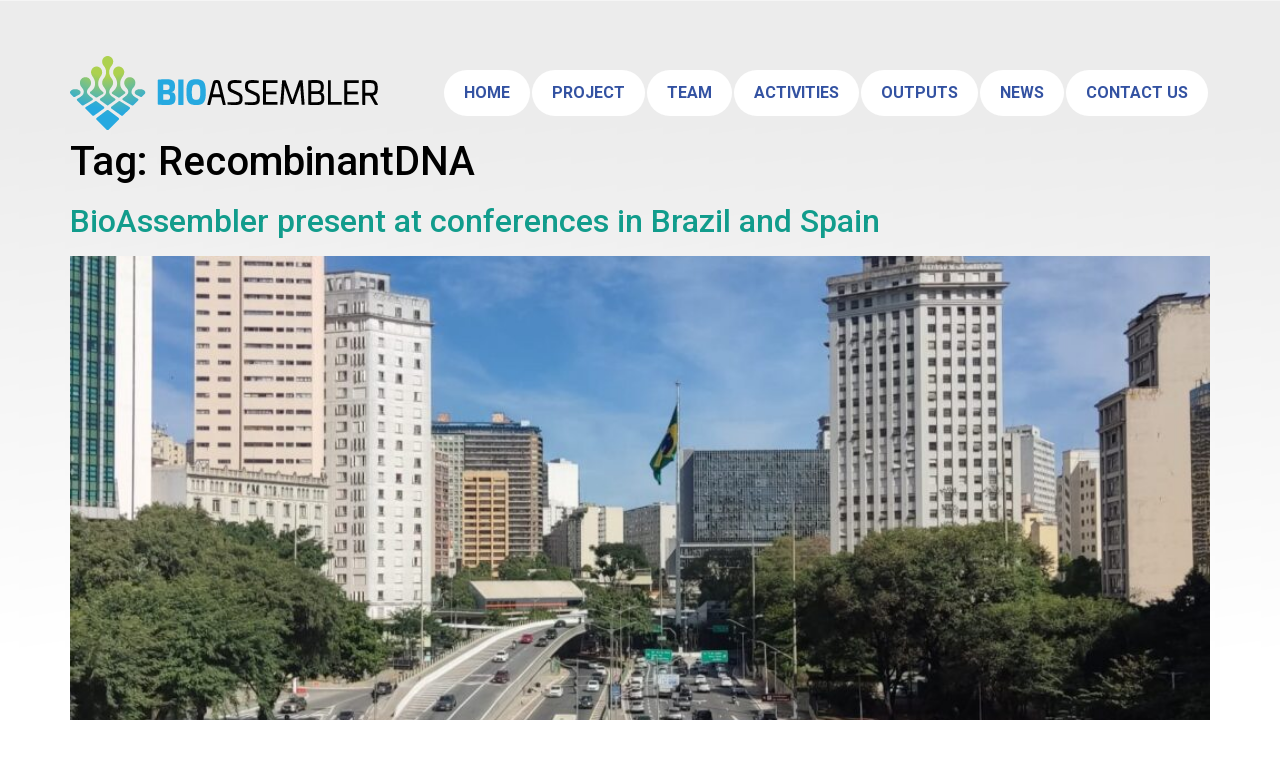

--- FILE ---
content_type: text/html; charset=UTF-8
request_url: https://bioassembler.eu/tag/recombinantdna/
body_size: 11996
content:
<!doctype html>
<html lang="en-US">
<head>
	<meta charset="UTF-8">
	<meta name="viewport" content="width=device-width, initial-scale=1">
	<link rel="profile" href="https://gmpg.org/xfn/11">
	<title>RecombinantDNA &#8211; BioAssembler</title>
<meta name='robots' content='max-image-preview:large' />
<script id="cookieyes" type="text/javascript" src="https://cdn-cookieyes.com/client_data/d4d23ce6b3008c0ccc835f25/script.js"></script><link rel='dns-prefetch' href='//www.googletagmanager.com' />
<link rel="alternate" type="application/rss+xml" title="BioAssembler &raquo; Feed" href="https://bioassembler.eu/feed/" />
<link rel="alternate" type="application/rss+xml" title="BioAssembler &raquo; Comments Feed" href="https://bioassembler.eu/comments/feed/" />
<link rel="alternate" type="application/rss+xml" title="BioAssembler &raquo; RecombinantDNA Tag Feed" href="https://bioassembler.eu/tag/recombinantdna/feed/" />
<style id='wp-img-auto-sizes-contain-inline-css'>
img:is([sizes=auto i],[sizes^="auto," i]){contain-intrinsic-size:3000px 1500px}
/*# sourceURL=wp-img-auto-sizes-contain-inline-css */
</style>
<style id='wp-emoji-styles-inline-css'>

	img.wp-smiley, img.emoji {
		display: inline !important;
		border: none !important;
		box-shadow: none !important;
		height: 1em !important;
		width: 1em !important;
		margin: 0 0.07em !important;
		vertical-align: -0.1em !important;
		background: none !important;
		padding: 0 !important;
	}
/*# sourceURL=wp-emoji-styles-inline-css */
</style>
<link rel='stylesheet' id='wp-block-library-css' href='https://bioassembler.eu/wp-includes/css/dist/block-library/style.min.css?ver=6.9' media='all' />
<style id='global-styles-inline-css'>
:root{--wp--preset--aspect-ratio--square: 1;--wp--preset--aspect-ratio--4-3: 4/3;--wp--preset--aspect-ratio--3-4: 3/4;--wp--preset--aspect-ratio--3-2: 3/2;--wp--preset--aspect-ratio--2-3: 2/3;--wp--preset--aspect-ratio--16-9: 16/9;--wp--preset--aspect-ratio--9-16: 9/16;--wp--preset--color--black: #000000;--wp--preset--color--cyan-bluish-gray: #abb8c3;--wp--preset--color--white: #ffffff;--wp--preset--color--pale-pink: #f78da7;--wp--preset--color--vivid-red: #cf2e2e;--wp--preset--color--luminous-vivid-orange: #ff6900;--wp--preset--color--luminous-vivid-amber: #fcb900;--wp--preset--color--light-green-cyan: #7bdcb5;--wp--preset--color--vivid-green-cyan: #00d084;--wp--preset--color--pale-cyan-blue: #8ed1fc;--wp--preset--color--vivid-cyan-blue: #0693e3;--wp--preset--color--vivid-purple: #9b51e0;--wp--preset--gradient--vivid-cyan-blue-to-vivid-purple: linear-gradient(135deg,rgb(6,147,227) 0%,rgb(155,81,224) 100%);--wp--preset--gradient--light-green-cyan-to-vivid-green-cyan: linear-gradient(135deg,rgb(122,220,180) 0%,rgb(0,208,130) 100%);--wp--preset--gradient--luminous-vivid-amber-to-luminous-vivid-orange: linear-gradient(135deg,rgb(252,185,0) 0%,rgb(255,105,0) 100%);--wp--preset--gradient--luminous-vivid-orange-to-vivid-red: linear-gradient(135deg,rgb(255,105,0) 0%,rgb(207,46,46) 100%);--wp--preset--gradient--very-light-gray-to-cyan-bluish-gray: linear-gradient(135deg,rgb(238,238,238) 0%,rgb(169,184,195) 100%);--wp--preset--gradient--cool-to-warm-spectrum: linear-gradient(135deg,rgb(74,234,220) 0%,rgb(151,120,209) 20%,rgb(207,42,186) 40%,rgb(238,44,130) 60%,rgb(251,105,98) 80%,rgb(254,248,76) 100%);--wp--preset--gradient--blush-light-purple: linear-gradient(135deg,rgb(255,206,236) 0%,rgb(152,150,240) 100%);--wp--preset--gradient--blush-bordeaux: linear-gradient(135deg,rgb(254,205,165) 0%,rgb(254,45,45) 50%,rgb(107,0,62) 100%);--wp--preset--gradient--luminous-dusk: linear-gradient(135deg,rgb(255,203,112) 0%,rgb(199,81,192) 50%,rgb(65,88,208) 100%);--wp--preset--gradient--pale-ocean: linear-gradient(135deg,rgb(255,245,203) 0%,rgb(182,227,212) 50%,rgb(51,167,181) 100%);--wp--preset--gradient--electric-grass: linear-gradient(135deg,rgb(202,248,128) 0%,rgb(113,206,126) 100%);--wp--preset--gradient--midnight: linear-gradient(135deg,rgb(2,3,129) 0%,rgb(40,116,252) 100%);--wp--preset--font-size--small: 13px;--wp--preset--font-size--medium: 20px;--wp--preset--font-size--large: 36px;--wp--preset--font-size--x-large: 42px;--wp--preset--spacing--20: 0.44rem;--wp--preset--spacing--30: 0.67rem;--wp--preset--spacing--40: 1rem;--wp--preset--spacing--50: 1.5rem;--wp--preset--spacing--60: 2.25rem;--wp--preset--spacing--70: 3.38rem;--wp--preset--spacing--80: 5.06rem;--wp--preset--shadow--natural: 6px 6px 9px rgba(0, 0, 0, 0.2);--wp--preset--shadow--deep: 12px 12px 50px rgba(0, 0, 0, 0.4);--wp--preset--shadow--sharp: 6px 6px 0px rgba(0, 0, 0, 0.2);--wp--preset--shadow--outlined: 6px 6px 0px -3px rgb(255, 255, 255), 6px 6px rgb(0, 0, 0);--wp--preset--shadow--crisp: 6px 6px 0px rgb(0, 0, 0);}:where(.is-layout-flex){gap: 0.5em;}:where(.is-layout-grid){gap: 0.5em;}body .is-layout-flex{display: flex;}.is-layout-flex{flex-wrap: wrap;align-items: center;}.is-layout-flex > :is(*, div){margin: 0;}body .is-layout-grid{display: grid;}.is-layout-grid > :is(*, div){margin: 0;}:where(.wp-block-columns.is-layout-flex){gap: 2em;}:where(.wp-block-columns.is-layout-grid){gap: 2em;}:where(.wp-block-post-template.is-layout-flex){gap: 1.25em;}:where(.wp-block-post-template.is-layout-grid){gap: 1.25em;}.has-black-color{color: var(--wp--preset--color--black) !important;}.has-cyan-bluish-gray-color{color: var(--wp--preset--color--cyan-bluish-gray) !important;}.has-white-color{color: var(--wp--preset--color--white) !important;}.has-pale-pink-color{color: var(--wp--preset--color--pale-pink) !important;}.has-vivid-red-color{color: var(--wp--preset--color--vivid-red) !important;}.has-luminous-vivid-orange-color{color: var(--wp--preset--color--luminous-vivid-orange) !important;}.has-luminous-vivid-amber-color{color: var(--wp--preset--color--luminous-vivid-amber) !important;}.has-light-green-cyan-color{color: var(--wp--preset--color--light-green-cyan) !important;}.has-vivid-green-cyan-color{color: var(--wp--preset--color--vivid-green-cyan) !important;}.has-pale-cyan-blue-color{color: var(--wp--preset--color--pale-cyan-blue) !important;}.has-vivid-cyan-blue-color{color: var(--wp--preset--color--vivid-cyan-blue) !important;}.has-vivid-purple-color{color: var(--wp--preset--color--vivid-purple) !important;}.has-black-background-color{background-color: var(--wp--preset--color--black) !important;}.has-cyan-bluish-gray-background-color{background-color: var(--wp--preset--color--cyan-bluish-gray) !important;}.has-white-background-color{background-color: var(--wp--preset--color--white) !important;}.has-pale-pink-background-color{background-color: var(--wp--preset--color--pale-pink) !important;}.has-vivid-red-background-color{background-color: var(--wp--preset--color--vivid-red) !important;}.has-luminous-vivid-orange-background-color{background-color: var(--wp--preset--color--luminous-vivid-orange) !important;}.has-luminous-vivid-amber-background-color{background-color: var(--wp--preset--color--luminous-vivid-amber) !important;}.has-light-green-cyan-background-color{background-color: var(--wp--preset--color--light-green-cyan) !important;}.has-vivid-green-cyan-background-color{background-color: var(--wp--preset--color--vivid-green-cyan) !important;}.has-pale-cyan-blue-background-color{background-color: var(--wp--preset--color--pale-cyan-blue) !important;}.has-vivid-cyan-blue-background-color{background-color: var(--wp--preset--color--vivid-cyan-blue) !important;}.has-vivid-purple-background-color{background-color: var(--wp--preset--color--vivid-purple) !important;}.has-black-border-color{border-color: var(--wp--preset--color--black) !important;}.has-cyan-bluish-gray-border-color{border-color: var(--wp--preset--color--cyan-bluish-gray) !important;}.has-white-border-color{border-color: var(--wp--preset--color--white) !important;}.has-pale-pink-border-color{border-color: var(--wp--preset--color--pale-pink) !important;}.has-vivid-red-border-color{border-color: var(--wp--preset--color--vivid-red) !important;}.has-luminous-vivid-orange-border-color{border-color: var(--wp--preset--color--luminous-vivid-orange) !important;}.has-luminous-vivid-amber-border-color{border-color: var(--wp--preset--color--luminous-vivid-amber) !important;}.has-light-green-cyan-border-color{border-color: var(--wp--preset--color--light-green-cyan) !important;}.has-vivid-green-cyan-border-color{border-color: var(--wp--preset--color--vivid-green-cyan) !important;}.has-pale-cyan-blue-border-color{border-color: var(--wp--preset--color--pale-cyan-blue) !important;}.has-vivid-cyan-blue-border-color{border-color: var(--wp--preset--color--vivid-cyan-blue) !important;}.has-vivid-purple-border-color{border-color: var(--wp--preset--color--vivid-purple) !important;}.has-vivid-cyan-blue-to-vivid-purple-gradient-background{background: var(--wp--preset--gradient--vivid-cyan-blue-to-vivid-purple) !important;}.has-light-green-cyan-to-vivid-green-cyan-gradient-background{background: var(--wp--preset--gradient--light-green-cyan-to-vivid-green-cyan) !important;}.has-luminous-vivid-amber-to-luminous-vivid-orange-gradient-background{background: var(--wp--preset--gradient--luminous-vivid-amber-to-luminous-vivid-orange) !important;}.has-luminous-vivid-orange-to-vivid-red-gradient-background{background: var(--wp--preset--gradient--luminous-vivid-orange-to-vivid-red) !important;}.has-very-light-gray-to-cyan-bluish-gray-gradient-background{background: var(--wp--preset--gradient--very-light-gray-to-cyan-bluish-gray) !important;}.has-cool-to-warm-spectrum-gradient-background{background: var(--wp--preset--gradient--cool-to-warm-spectrum) !important;}.has-blush-light-purple-gradient-background{background: var(--wp--preset--gradient--blush-light-purple) !important;}.has-blush-bordeaux-gradient-background{background: var(--wp--preset--gradient--blush-bordeaux) !important;}.has-luminous-dusk-gradient-background{background: var(--wp--preset--gradient--luminous-dusk) !important;}.has-pale-ocean-gradient-background{background: var(--wp--preset--gradient--pale-ocean) !important;}.has-electric-grass-gradient-background{background: var(--wp--preset--gradient--electric-grass) !important;}.has-midnight-gradient-background{background: var(--wp--preset--gradient--midnight) !important;}.has-small-font-size{font-size: var(--wp--preset--font-size--small) !important;}.has-medium-font-size{font-size: var(--wp--preset--font-size--medium) !important;}.has-large-font-size{font-size: var(--wp--preset--font-size--large) !important;}.has-x-large-font-size{font-size: var(--wp--preset--font-size--x-large) !important;}
/*# sourceURL=global-styles-inline-css */
</style>

<style id='classic-theme-styles-inline-css'>
/*! This file is auto-generated */
.wp-block-button__link{color:#fff;background-color:#32373c;border-radius:9999px;box-shadow:none;text-decoration:none;padding:calc(.667em + 2px) calc(1.333em + 2px);font-size:1.125em}.wp-block-file__button{background:#32373c;color:#fff;text-decoration:none}
/*# sourceURL=/wp-includes/css/classic-themes.min.css */
</style>
<link rel='stylesheet' id='hello-elementor-css' href='https://bioassembler.eu/wp-content/themes/hello-elementor/style.min.css?ver=2.7.1' media='all' />
<link rel='stylesheet' id='hello-elementor-theme-style-css' href='https://bioassembler.eu/wp-content/themes/hello-elementor/theme.min.css?ver=2.7.1' media='all' />
<link rel='stylesheet' id='elementor-frontend-css' href='https://bioassembler.eu/wp-content/plugins/elementor/assets/css/frontend-lite.min.css?ver=3.12.1' media='all' />
<link rel='stylesheet' id='elementor-post-5-css' href='https://bioassembler.eu/wp-content/uploads/elementor/css/post-5.css?ver=1702577519' media='all' />
<link rel='stylesheet' id='elementor-icons-css' href='https://bioassembler.eu/wp-content/plugins/elementor/assets/lib/eicons/css/elementor-icons.min.css?ver=5.18.0' media='all' />
<link rel='stylesheet' id='swiper-css' href='https://bioassembler.eu/wp-content/plugins/elementor/assets/lib/swiper/css/swiper.min.css?ver=5.3.6' media='all' />
<link rel='stylesheet' id='lae-animate-css' href='https://bioassembler.eu/wp-content/plugins/addons-for-elementor-premium/assets/css/lib/animate.css?ver=7.5' media='all' />
<link rel='stylesheet' id='lae-sliders-styles-css' href='https://bioassembler.eu/wp-content/plugins/addons-for-elementor-premium/assets/css/lib/sliders.min.css?ver=7.5' media='all' />
<link rel='stylesheet' id='lae-icomoon-styles-css' href='https://bioassembler.eu/wp-content/plugins/addons-for-elementor-premium/assets/css/icomoon.css?ver=7.5' media='all' />
<link rel='stylesheet' id='lae-frontend-styles-css' href='https://bioassembler.eu/wp-content/plugins/addons-for-elementor-premium/assets/css/lae-frontend.css?ver=7.5' media='all' />
<link rel='stylesheet' id='lae-grid-styles-css' href='https://bioassembler.eu/wp-content/plugins/addons-for-elementor-premium/assets/css/lae-grid.css?ver=7.5' media='all' />
<link rel='stylesheet' id='fancybox-css' href='https://bioassembler.eu/wp-content/plugins/addons-for-elementor-premium/assets/css/premium/lib/jquery.fancybox.css?ver=7.5' media='all' />
<link rel='stylesheet' id='powertip-css' href='https://bioassembler.eu/wp-content/plugins/addons-for-elementor-premium/assets/css/premium/lib/powertip.css?ver=7.5' media='all' />
<link rel='stylesheet' id='lae-premium-sliders-styles-css' href='https://bioassembler.eu/wp-content/plugins/addons-for-elementor-premium/assets/css/premium/lib/sliders.min.css?ver=7.5' media='all' />
<link rel='stylesheet' id='lae-blocks-styles-css' href='https://bioassembler.eu/wp-content/plugins/addons-for-elementor-premium/assets/css/premium/lae-blocks.css?ver=7.5' media='all' />
<link rel='stylesheet' id='lae-widgets-styles-css' href='https://bioassembler.eu/wp-content/plugins/addons-for-elementor-premium/assets/css/widgets/lae-widgets.min.css?ver=7.5' media='all' />
<link rel='stylesheet' id='lae-premium-widgets-styles-css' href='https://bioassembler.eu/wp-content/plugins/addons-for-elementor-premium/assets/css/premium/widgets/lae-widgets.min.css?ver=7.5' media='all' />
<link rel='stylesheet' id='elementor-pro-css' href='https://bioassembler.eu/wp-content/plugins/elementor-pro/assets/css/frontend-lite.min.css?ver=3.12.1' media='all' />
<link rel='stylesheet' id='elementor-global-css' href='https://bioassembler.eu/wp-content/uploads/elementor/css/global.css?ver=1702578198' media='all' />
<link rel='stylesheet' id='elementor-post-49-css' href='https://bioassembler.eu/wp-content/uploads/elementor/css/post-49.css?ver=1702577520' media='all' />
<link rel='stylesheet' id='elementor-post-28-css' href='https://bioassembler.eu/wp-content/uploads/elementor/css/post-28.css?ver=1702577520' media='all' />
<link rel='stylesheet' id='hello-elementor-child-style-css' href='https://bioassembler.eu/wp-content/themes/hello-theme-child-master/style.css?ver=1.0.0' media='all' />
<link rel='stylesheet' id='google-fonts-1-css' href='https://fonts.googleapis.com/css?family=Roboto%3A100%2C100italic%2C200%2C200italic%2C300%2C300italic%2C400%2C400italic%2C500%2C500italic%2C600%2C600italic%2C700%2C700italic%2C800%2C800italic%2C900%2C900italic&#038;display=swap&#038;ver=6.9' media='all' />
<link rel='stylesheet' id='elementor-icons-shared-0-css' href='https://bioassembler.eu/wp-content/plugins/elementor/assets/lib/font-awesome/css/fontawesome.min.css?ver=5.15.3' media='all' />
<link rel='stylesheet' id='elementor-icons-fa-solid-css' href='https://bioassembler.eu/wp-content/plugins/elementor/assets/lib/font-awesome/css/solid.min.css?ver=5.15.3' media='all' />
<link rel='stylesheet' id='elementor-icons-fa-brands-css' href='https://bioassembler.eu/wp-content/plugins/elementor/assets/lib/font-awesome/css/brands.min.css?ver=5.15.3' media='all' />
<link rel="preconnect" href="https://fonts.gstatic.com/" crossorigin><script src="https://bioassembler.eu/wp-includes/js/jquery/jquery.min.js?ver=3.7.1" id="jquery-core-js"></script>
<script src="https://bioassembler.eu/wp-includes/js/jquery/jquery-migrate.min.js?ver=3.4.1" id="jquery-migrate-js"></script>

<!-- Google Analytics snippet added by Site Kit -->
<script src="https://www.googletagmanager.com/gtag/js?id=GT-WPT24HTC" id="google_gtagjs-js" async></script>
<script id="google_gtagjs-js-after">
window.dataLayer = window.dataLayer || [];function gtag(){dataLayer.push(arguments);}
gtag('set', 'linker', {"domains":["bioassembler.eu"]} );
gtag("js", new Date());
gtag("set", "developer_id.dZTNiMT", true);
gtag("config", "GT-WPT24HTC");
//# sourceURL=google_gtagjs-js-after
</script>

<!-- End Google Analytics snippet added by Site Kit -->
<link rel="https://api.w.org/" href="https://bioassembler.eu/wp-json/" /><link rel="alternate" title="JSON" type="application/json" href="https://bioassembler.eu/wp-json/wp/v2/tags/37" /><link rel="EditURI" type="application/rsd+xml" title="RSD" href="https://bioassembler.eu/xmlrpc.php?rsd" />
<meta name="generator" content="WordPress 6.9" />
        <script type="text/javascript">
            ( function () {
                window.lae_fs = { can_use_premium_code: true};
            } )();
        </script>
        <meta name="generator" content="Site Kit by Google 1.123.1" /><link rel="apple-touch-icon" sizes="180x180" href="/wp-content/uploads/fbrfg/apple-touch-icon.png">
<link rel="icon" type="image/png" sizes="32x32" href="/wp-content/uploads/fbrfg/favicon-32x32.png">
<link rel="icon" type="image/png" sizes="16x16" href="/wp-content/uploads/fbrfg/favicon-16x16.png">
<link rel="manifest" href="/wp-content/uploads/fbrfg/site.webmanifest">
<link rel="mask-icon" href="/wp-content/uploads/fbrfg/safari-pinned-tab.svg" color="#5bbad5">
<link rel="shortcut icon" href="/wp-content/uploads/fbrfg/favicon.ico">
<meta name="msapplication-TileColor" content="#00aba9">
<meta name="msapplication-config" content="/wp-content/uploads/fbrfg/browserconfig.xml">
<meta name="theme-color" content="#ffffff"><meta name="generator" content="Elementor 3.12.1; features: e_dom_optimization, e_optimized_assets_loading, e_optimized_css_loading, a11y_improvements, additional_custom_breakpoints; settings: css_print_method-external, google_font-enabled, font_display-swap">
</head>
<body class="archive tag tag-recombinantdna tag-37 wp-custom-logo wp-theme-hello-elementor wp-child-theme-hello-theme-child-master elementor-default elementor-kit-5">


<a class="skip-link screen-reader-text" href="#content">Skip to content</a>

		<div data-elementor-type="header" data-elementor-id="49" class="elementor elementor-49 elementor-location-header">
						<div class="elementor-element elementor-element-d8d2f2d e-con-boxed e-con" data-id="d8d2f2d" data-element_type="container" data-settings="{&quot;content_width&quot;:&quot;boxed&quot;}">
					<div class="e-con-inner">
		<div class="elementor-element elementor-element-2014e74 e-con-full e-con" data-id="2014e74" data-element_type="container" data-settings="{&quot;content_width&quot;:&quot;full&quot;}">
				<div class="elementor-element elementor-element-13e16e2 elementor-widget elementor-widget-theme-site-logo elementor-widget-image" data-id="13e16e2" data-element_type="widget" data-widget_type="theme-site-logo.default">
				<div class="elementor-widget-container">
			<style>/*! elementor - v3.12.1 - 02-04-2023 */
.elementor-widget-image{text-align:center}.elementor-widget-image a{display:inline-block}.elementor-widget-image a img[src$=".svg"]{width:48px}.elementor-widget-image img{vertical-align:middle;display:inline-block}</style>								<a href="https://bioassembler.eu">
			<img width="307" height="73" src="https://bioassembler.eu/wp-content/uploads/2023/01/logo_bioassembler.svg" class="attachment-full size-full wp-image-51" alt="" />				</a>
											</div>
				</div>
				</div>
		<div class="elementor-element elementor-element-6f1e4b2 e-con-full e-con" data-id="6f1e4b2" data-element_type="container" data-settings="{&quot;content_width&quot;:&quot;full&quot;}">
				<div class="elementor-element elementor-element-08b644f elementor-nav-menu__align-right elementor-nav-menu--dropdown-mobile header-nav elementor-nav-menu__text-align-center elementor-hidden-mobile elementor-nav-menu--toggle elementor-nav-menu--burger elementor-widget elementor-widget-nav-menu" data-id="08b644f" data-element_type="widget" data-settings="{&quot;submenu_icon&quot;:{&quot;value&quot;:&quot;&lt;i class=\&quot;\&quot;&gt;&lt;\/i&gt;&quot;,&quot;library&quot;:&quot;&quot;},&quot;layout&quot;:&quot;horizontal&quot;,&quot;toggle&quot;:&quot;burger&quot;}" data-widget_type="nav-menu.default">
				<div class="elementor-widget-container">
			<link rel="stylesheet" href="https://bioassembler.eu/wp-content/plugins/elementor-pro/assets/css/widget-nav-menu.min.css">			<nav class="elementor-nav-menu--main elementor-nav-menu__container elementor-nav-menu--layout-horizontal e--pointer-none">
				<ul id="menu-1-08b644f" class="elementor-nav-menu"><li class="menu-item menu-item-type-post_type menu-item-object-page menu-item-home menu-item-72"><a href="https://bioassembler.eu/" class="elementor-item">Home</a></li>
<li class="menu-item menu-item-type-post_type menu-item-object-page menu-item-has-children menu-item-1201"><a href="https://bioassembler.eu/project/" class="elementor-item">Project</a>
<ul class="sub-menu elementor-nav-menu--dropdown">
	<li class="menu-item menu-item-type-post_type menu-item-object-page menu-item-1202"><a href="https://bioassembler.eu/project/objectives/" class="elementor-sub-item">Objectives</a></li>
	<li class="menu-item menu-item-type-post_type menu-item-object-page menu-item-1203"><a href="https://bioassembler.eu/project/work-plan/" class="elementor-sub-item">Work plan</a></li>
</ul>
</li>
<li class="menu-item menu-item-type-post_type menu-item-object-page menu-item-has-children menu-item-76"><a href="https://bioassembler.eu/team/" class="elementor-item">Team</a>
<ul class="sub-menu elementor-nav-menu--dropdown">
	<li class="menu-item menu-item-type-post_type menu-item-object-page menu-item-1218"><a href="https://bioassembler.eu/former-members/" class="elementor-sub-item">Former Members</a></li>
	<li class="menu-item menu-item-type-post_type menu-item-object-page menu-item-1205"><a href="https://bioassembler.eu/collaborating-artists/" class="elementor-sub-item">Collaborating Artists</a></li>
</ul>
</li>
<li class="menu-item menu-item-type-post_type menu-item-object-page menu-item-74"><a href="https://bioassembler.eu/activities/" class="elementor-item">Activities</a></li>
<li class="menu-item menu-item-type-post_type menu-item-object-page menu-item-1206"><a href="https://bioassembler.eu/outputs/" class="elementor-item">Outputs</a></li>
<li class="menu-item menu-item-type-post_type menu-item-object-page menu-item-70"><a href="https://bioassembler.eu/news/" class="elementor-item">News</a></li>
<li class="menu-item menu-item-type-post_type menu-item-object-page menu-item-71"><a href="https://bioassembler.eu/contact-us/" class="elementor-item">Contact Us</a></li>
</ul>			</nav>
					<div class="elementor-menu-toggle" role="button" tabindex="0" aria-label="Menu Toggle" aria-expanded="false">
			<i aria-hidden="true" role="presentation" class="elementor-menu-toggle__icon--open eicon-menu-bar"></i><i aria-hidden="true" role="presentation" class="elementor-menu-toggle__icon--close eicon-close"></i>			<span class="elementor-screen-only">Menu</span>
		</div>
					<nav class="elementor-nav-menu--dropdown elementor-nav-menu__container" aria-hidden="true">
				<ul id="menu-2-08b644f" class="elementor-nav-menu"><li class="menu-item menu-item-type-post_type menu-item-object-page menu-item-home menu-item-72"><a href="https://bioassembler.eu/" class="elementor-item" tabindex="-1">Home</a></li>
<li class="menu-item menu-item-type-post_type menu-item-object-page menu-item-has-children menu-item-1201"><a href="https://bioassembler.eu/project/" class="elementor-item" tabindex="-1">Project</a>
<ul class="sub-menu elementor-nav-menu--dropdown">
	<li class="menu-item menu-item-type-post_type menu-item-object-page menu-item-1202"><a href="https://bioassembler.eu/project/objectives/" class="elementor-sub-item" tabindex="-1">Objectives</a></li>
	<li class="menu-item menu-item-type-post_type menu-item-object-page menu-item-1203"><a href="https://bioassembler.eu/project/work-plan/" class="elementor-sub-item" tabindex="-1">Work plan</a></li>
</ul>
</li>
<li class="menu-item menu-item-type-post_type menu-item-object-page menu-item-has-children menu-item-76"><a href="https://bioassembler.eu/team/" class="elementor-item" tabindex="-1">Team</a>
<ul class="sub-menu elementor-nav-menu--dropdown">
	<li class="menu-item menu-item-type-post_type menu-item-object-page menu-item-1218"><a href="https://bioassembler.eu/former-members/" class="elementor-sub-item" tabindex="-1">Former Members</a></li>
	<li class="menu-item menu-item-type-post_type menu-item-object-page menu-item-1205"><a href="https://bioassembler.eu/collaborating-artists/" class="elementor-sub-item" tabindex="-1">Collaborating Artists</a></li>
</ul>
</li>
<li class="menu-item menu-item-type-post_type menu-item-object-page menu-item-74"><a href="https://bioassembler.eu/activities/" class="elementor-item" tabindex="-1">Activities</a></li>
<li class="menu-item menu-item-type-post_type menu-item-object-page menu-item-1206"><a href="https://bioassembler.eu/outputs/" class="elementor-item" tabindex="-1">Outputs</a></li>
<li class="menu-item menu-item-type-post_type menu-item-object-page menu-item-70"><a href="https://bioassembler.eu/news/" class="elementor-item" tabindex="-1">News</a></li>
<li class="menu-item menu-item-type-post_type menu-item-object-page menu-item-71"><a href="https://bioassembler.eu/contact-us/" class="elementor-item" tabindex="-1">Contact Us</a></li>
</ul>			</nav>
				</div>
				</div>
				<div class="elementor-element elementor-element-82b4975 elementor-nav-menu__align-right elementor-nav-menu--dropdown-mobile elementor-nav-menu__text-align-center elementor-nav-menu--stretch elementor-hidden-desktop elementor-hidden-tablet menu-mobile elementor-nav-menu--toggle elementor-nav-menu--burger elementor-widget elementor-widget-nav-menu" data-id="82b4975" data-element_type="widget" data-settings="{&quot;submenu_icon&quot;:{&quot;value&quot;:&quot;&lt;i class=\&quot;\&quot;&gt;&lt;\/i&gt;&quot;,&quot;library&quot;:&quot;&quot;},&quot;full_width&quot;:&quot;stretch&quot;,&quot;layout&quot;:&quot;horizontal&quot;,&quot;toggle&quot;:&quot;burger&quot;}" data-widget_type="nav-menu.default">
				<div class="elementor-widget-container">
						<nav class="elementor-nav-menu--main elementor-nav-menu__container elementor-nav-menu--layout-horizontal e--pointer-none">
				<ul id="menu-1-82b4975" class="elementor-nav-menu"><li class="menu-item menu-item-type-post_type menu-item-object-page menu-item-home menu-item-72"><a href="https://bioassembler.eu/" class="elementor-item">Home</a></li>
<li class="menu-item menu-item-type-post_type menu-item-object-page menu-item-has-children menu-item-1201"><a href="https://bioassembler.eu/project/" class="elementor-item">Project</a>
<ul class="sub-menu elementor-nav-menu--dropdown">
	<li class="menu-item menu-item-type-post_type menu-item-object-page menu-item-1202"><a href="https://bioassembler.eu/project/objectives/" class="elementor-sub-item">Objectives</a></li>
	<li class="menu-item menu-item-type-post_type menu-item-object-page menu-item-1203"><a href="https://bioassembler.eu/project/work-plan/" class="elementor-sub-item">Work plan</a></li>
</ul>
</li>
<li class="menu-item menu-item-type-post_type menu-item-object-page menu-item-has-children menu-item-76"><a href="https://bioassembler.eu/team/" class="elementor-item">Team</a>
<ul class="sub-menu elementor-nav-menu--dropdown">
	<li class="menu-item menu-item-type-post_type menu-item-object-page menu-item-1218"><a href="https://bioassembler.eu/former-members/" class="elementor-sub-item">Former Members</a></li>
	<li class="menu-item menu-item-type-post_type menu-item-object-page menu-item-1205"><a href="https://bioassembler.eu/collaborating-artists/" class="elementor-sub-item">Collaborating Artists</a></li>
</ul>
</li>
<li class="menu-item menu-item-type-post_type menu-item-object-page menu-item-74"><a href="https://bioassembler.eu/activities/" class="elementor-item">Activities</a></li>
<li class="menu-item menu-item-type-post_type menu-item-object-page menu-item-1206"><a href="https://bioassembler.eu/outputs/" class="elementor-item">Outputs</a></li>
<li class="menu-item menu-item-type-post_type menu-item-object-page menu-item-70"><a href="https://bioassembler.eu/news/" class="elementor-item">News</a></li>
<li class="menu-item menu-item-type-post_type menu-item-object-page menu-item-71"><a href="https://bioassembler.eu/contact-us/" class="elementor-item">Contact Us</a></li>
</ul>			</nav>
					<div class="elementor-menu-toggle" role="button" tabindex="0" aria-label="Menu Toggle" aria-expanded="false">
			<i aria-hidden="true" role="presentation" class="elementor-menu-toggle__icon--open eicon-menu-bar"></i><i aria-hidden="true" role="presentation" class="elementor-menu-toggle__icon--close eicon-close"></i>			<span class="elementor-screen-only">Menu</span>
		</div>
					<nav class="elementor-nav-menu--dropdown elementor-nav-menu__container" aria-hidden="true">
				<ul id="menu-2-82b4975" class="elementor-nav-menu"><li class="menu-item menu-item-type-post_type menu-item-object-page menu-item-home menu-item-72"><a href="https://bioassembler.eu/" class="elementor-item" tabindex="-1">Home</a></li>
<li class="menu-item menu-item-type-post_type menu-item-object-page menu-item-has-children menu-item-1201"><a href="https://bioassembler.eu/project/" class="elementor-item" tabindex="-1">Project</a>
<ul class="sub-menu elementor-nav-menu--dropdown">
	<li class="menu-item menu-item-type-post_type menu-item-object-page menu-item-1202"><a href="https://bioassembler.eu/project/objectives/" class="elementor-sub-item" tabindex="-1">Objectives</a></li>
	<li class="menu-item menu-item-type-post_type menu-item-object-page menu-item-1203"><a href="https://bioassembler.eu/project/work-plan/" class="elementor-sub-item" tabindex="-1">Work plan</a></li>
</ul>
</li>
<li class="menu-item menu-item-type-post_type menu-item-object-page menu-item-has-children menu-item-76"><a href="https://bioassembler.eu/team/" class="elementor-item" tabindex="-1">Team</a>
<ul class="sub-menu elementor-nav-menu--dropdown">
	<li class="menu-item menu-item-type-post_type menu-item-object-page menu-item-1218"><a href="https://bioassembler.eu/former-members/" class="elementor-sub-item" tabindex="-1">Former Members</a></li>
	<li class="menu-item menu-item-type-post_type menu-item-object-page menu-item-1205"><a href="https://bioassembler.eu/collaborating-artists/" class="elementor-sub-item" tabindex="-1">Collaborating Artists</a></li>
</ul>
</li>
<li class="menu-item menu-item-type-post_type menu-item-object-page menu-item-74"><a href="https://bioassembler.eu/activities/" class="elementor-item" tabindex="-1">Activities</a></li>
<li class="menu-item menu-item-type-post_type menu-item-object-page menu-item-1206"><a href="https://bioassembler.eu/outputs/" class="elementor-item" tabindex="-1">Outputs</a></li>
<li class="menu-item menu-item-type-post_type menu-item-object-page menu-item-70"><a href="https://bioassembler.eu/news/" class="elementor-item" tabindex="-1">News</a></li>
<li class="menu-item menu-item-type-post_type menu-item-object-page menu-item-71"><a href="https://bioassembler.eu/contact-us/" class="elementor-item" tabindex="-1">Contact Us</a></li>
</ul>			</nav>
				</div>
				</div>
				</div>
					</div>
				</div>
						</div>
		<main id="content" class="site-main">

			<header class="page-header">
			<h1 class="entry-title">Tag: <span>RecombinantDNA</span></h1>		</header>
		<div class="page-content">
					<article class="post">
				<h2 class="entry-title"><a href="https://bioassembler.eu/bioassembler-present-at-conferences-in-brazil-and-spain/">BioAssembler present at conferences in Brazil and Spain</a></h2><a href="https://bioassembler.eu/bioassembler-present-at-conferences-in-brazil-and-spain/"><img width="800" height="640" src="https://bioassembler.eu/wp-content/uploads/2024/07/bernardo_sp_bioassembler-site-1024x819.jpg" class="attachment-large size-large wp-post-image" alt="" decoding="async" fetchpriority="high" srcset="https://bioassembler.eu/wp-content/uploads/2024/07/bernardo_sp_bioassembler-site-1024x819.jpg 1024w, https://bioassembler.eu/wp-content/uploads/2024/07/bernardo_sp_bioassembler-site-300x240.jpg 300w, https://bioassembler.eu/wp-content/uploads/2024/07/bernardo_sp_bioassembler-site-768x614.jpg 768w, https://bioassembler.eu/wp-content/uploads/2024/07/bernardo_sp_bioassembler-site.jpg 1500w" sizes="(max-width: 800px) 100vw, 800px" /></a><p>In June, CES team member attended the Triple Helix Conference in São Paulo, Brazil, and the XV Congreso Español de Sociologia in Sevilla, Spain. </p>
			</article>
			</div>

	
	</main>
		<div data-elementor-type="footer" data-elementor-id="28" class="elementor elementor-28 elementor-location-footer">
						<div class="elementor-element elementor-element-2d59702 e-con-boxed e-con" data-id="2d59702" data-element_type="container" data-settings="{&quot;background_background&quot;:&quot;classic&quot;,&quot;content_width&quot;:&quot;boxed&quot;}">
					<div class="e-con-inner">
		<div class="elementor-element elementor-element-f25ec91 e-con-full e-con" data-id="f25ec91" data-element_type="container" data-settings="{&quot;content_width&quot;:&quot;full&quot;}">
				<div class="elementor-element elementor-element-57ff0e4 elementor-nav-menu__align-left elementor-nav-menu--dropdown-none elementor-hidden-mobile elementor-widget elementor-widget-nav-menu" data-id="57ff0e4" data-element_type="widget" data-settings="{&quot;layout&quot;:&quot;horizontal&quot;,&quot;submenu_icon&quot;:{&quot;value&quot;:&quot;&lt;i class=\&quot;fas fa-caret-down\&quot;&gt;&lt;\/i&gt;&quot;,&quot;library&quot;:&quot;fa-solid&quot;}}" data-widget_type="nav-menu.default">
				<div class="elementor-widget-container">
						<nav class="elementor-nav-menu--main elementor-nav-menu__container elementor-nav-menu--layout-horizontal e--pointer-none">
				<ul id="menu-1-57ff0e4" class="elementor-nav-menu"><li class="menu-item menu-item-type-post_type menu-item-object-page menu-item-home menu-item-72"><a href="https://bioassembler.eu/" class="elementor-item">Home</a></li>
<li class="menu-item menu-item-type-post_type menu-item-object-page menu-item-has-children menu-item-1201"><a href="https://bioassembler.eu/project/" class="elementor-item">Project</a>
<ul class="sub-menu elementor-nav-menu--dropdown">
	<li class="menu-item menu-item-type-post_type menu-item-object-page menu-item-1202"><a href="https://bioassembler.eu/project/objectives/" class="elementor-sub-item">Objectives</a></li>
	<li class="menu-item menu-item-type-post_type menu-item-object-page menu-item-1203"><a href="https://bioassembler.eu/project/work-plan/" class="elementor-sub-item">Work plan</a></li>
</ul>
</li>
<li class="menu-item menu-item-type-post_type menu-item-object-page menu-item-has-children menu-item-76"><a href="https://bioassembler.eu/team/" class="elementor-item">Team</a>
<ul class="sub-menu elementor-nav-menu--dropdown">
	<li class="menu-item menu-item-type-post_type menu-item-object-page menu-item-1218"><a href="https://bioassembler.eu/former-members/" class="elementor-sub-item">Former Members</a></li>
	<li class="menu-item menu-item-type-post_type menu-item-object-page menu-item-1205"><a href="https://bioassembler.eu/collaborating-artists/" class="elementor-sub-item">Collaborating Artists</a></li>
</ul>
</li>
<li class="menu-item menu-item-type-post_type menu-item-object-page menu-item-74"><a href="https://bioassembler.eu/activities/" class="elementor-item">Activities</a></li>
<li class="menu-item menu-item-type-post_type menu-item-object-page menu-item-1206"><a href="https://bioassembler.eu/outputs/" class="elementor-item">Outputs</a></li>
<li class="menu-item menu-item-type-post_type menu-item-object-page menu-item-70"><a href="https://bioassembler.eu/news/" class="elementor-item">News</a></li>
<li class="menu-item menu-item-type-post_type menu-item-object-page menu-item-71"><a href="https://bioassembler.eu/contact-us/" class="elementor-item">Contact Us</a></li>
</ul>			</nav>
						<nav class="elementor-nav-menu--dropdown elementor-nav-menu__container" aria-hidden="true">
				<ul id="menu-2-57ff0e4" class="elementor-nav-menu"><li class="menu-item menu-item-type-post_type menu-item-object-page menu-item-home menu-item-72"><a href="https://bioassembler.eu/" class="elementor-item" tabindex="-1">Home</a></li>
<li class="menu-item menu-item-type-post_type menu-item-object-page menu-item-has-children menu-item-1201"><a href="https://bioassembler.eu/project/" class="elementor-item" tabindex="-1">Project</a>
<ul class="sub-menu elementor-nav-menu--dropdown">
	<li class="menu-item menu-item-type-post_type menu-item-object-page menu-item-1202"><a href="https://bioassembler.eu/project/objectives/" class="elementor-sub-item" tabindex="-1">Objectives</a></li>
	<li class="menu-item menu-item-type-post_type menu-item-object-page menu-item-1203"><a href="https://bioassembler.eu/project/work-plan/" class="elementor-sub-item" tabindex="-1">Work plan</a></li>
</ul>
</li>
<li class="menu-item menu-item-type-post_type menu-item-object-page menu-item-has-children menu-item-76"><a href="https://bioassembler.eu/team/" class="elementor-item" tabindex="-1">Team</a>
<ul class="sub-menu elementor-nav-menu--dropdown">
	<li class="menu-item menu-item-type-post_type menu-item-object-page menu-item-1218"><a href="https://bioassembler.eu/former-members/" class="elementor-sub-item" tabindex="-1">Former Members</a></li>
	<li class="menu-item menu-item-type-post_type menu-item-object-page menu-item-1205"><a href="https://bioassembler.eu/collaborating-artists/" class="elementor-sub-item" tabindex="-1">Collaborating Artists</a></li>
</ul>
</li>
<li class="menu-item menu-item-type-post_type menu-item-object-page menu-item-74"><a href="https://bioassembler.eu/activities/" class="elementor-item" tabindex="-1">Activities</a></li>
<li class="menu-item menu-item-type-post_type menu-item-object-page menu-item-1206"><a href="https://bioassembler.eu/outputs/" class="elementor-item" tabindex="-1">Outputs</a></li>
<li class="menu-item menu-item-type-post_type menu-item-object-page menu-item-70"><a href="https://bioassembler.eu/news/" class="elementor-item" tabindex="-1">News</a></li>
<li class="menu-item menu-item-type-post_type menu-item-object-page menu-item-71"><a href="https://bioassembler.eu/contact-us/" class="elementor-item" tabindex="-1">Contact Us</a></li>
</ul>			</nav>
				</div>
				</div>
				<div class="elementor-element elementor-element-efe34a1 elementor-nav-menu__align-center elementor-nav-menu--dropdown-none elementor-hidden-desktop elementor-hidden-tablet elementor-widget elementor-widget-nav-menu" data-id="efe34a1" data-element_type="widget" data-settings="{&quot;layout&quot;:&quot;vertical&quot;,&quot;submenu_icon&quot;:{&quot;value&quot;:&quot;&lt;i class=\&quot;fas fa-caret-down\&quot;&gt;&lt;\/i&gt;&quot;,&quot;library&quot;:&quot;fa-solid&quot;}}" data-widget_type="nav-menu.default">
				<div class="elementor-widget-container">
						<nav class="elementor-nav-menu--main elementor-nav-menu__container elementor-nav-menu--layout-vertical e--pointer-none">
				<ul id="menu-1-efe34a1" class="elementor-nav-menu sm-vertical"><li class="menu-item menu-item-type-post_type menu-item-object-page menu-item-home menu-item-72"><a href="https://bioassembler.eu/" class="elementor-item">Home</a></li>
<li class="menu-item menu-item-type-post_type menu-item-object-page menu-item-has-children menu-item-1201"><a href="https://bioassembler.eu/project/" class="elementor-item">Project</a>
<ul class="sub-menu elementor-nav-menu--dropdown">
	<li class="menu-item menu-item-type-post_type menu-item-object-page menu-item-1202"><a href="https://bioassembler.eu/project/objectives/" class="elementor-sub-item">Objectives</a></li>
	<li class="menu-item menu-item-type-post_type menu-item-object-page menu-item-1203"><a href="https://bioassembler.eu/project/work-plan/" class="elementor-sub-item">Work plan</a></li>
</ul>
</li>
<li class="menu-item menu-item-type-post_type menu-item-object-page menu-item-has-children menu-item-76"><a href="https://bioassembler.eu/team/" class="elementor-item">Team</a>
<ul class="sub-menu elementor-nav-menu--dropdown">
	<li class="menu-item menu-item-type-post_type menu-item-object-page menu-item-1218"><a href="https://bioassembler.eu/former-members/" class="elementor-sub-item">Former Members</a></li>
	<li class="menu-item menu-item-type-post_type menu-item-object-page menu-item-1205"><a href="https://bioassembler.eu/collaborating-artists/" class="elementor-sub-item">Collaborating Artists</a></li>
</ul>
</li>
<li class="menu-item menu-item-type-post_type menu-item-object-page menu-item-74"><a href="https://bioassembler.eu/activities/" class="elementor-item">Activities</a></li>
<li class="menu-item menu-item-type-post_type menu-item-object-page menu-item-1206"><a href="https://bioassembler.eu/outputs/" class="elementor-item">Outputs</a></li>
<li class="menu-item menu-item-type-post_type menu-item-object-page menu-item-70"><a href="https://bioassembler.eu/news/" class="elementor-item">News</a></li>
<li class="menu-item menu-item-type-post_type menu-item-object-page menu-item-71"><a href="https://bioassembler.eu/contact-us/" class="elementor-item">Contact Us</a></li>
</ul>			</nav>
						<nav class="elementor-nav-menu--dropdown elementor-nav-menu__container" aria-hidden="true">
				<ul id="menu-2-efe34a1" class="elementor-nav-menu sm-vertical"><li class="menu-item menu-item-type-post_type menu-item-object-page menu-item-home menu-item-72"><a href="https://bioassembler.eu/" class="elementor-item" tabindex="-1">Home</a></li>
<li class="menu-item menu-item-type-post_type menu-item-object-page menu-item-has-children menu-item-1201"><a href="https://bioassembler.eu/project/" class="elementor-item" tabindex="-1">Project</a>
<ul class="sub-menu elementor-nav-menu--dropdown">
	<li class="menu-item menu-item-type-post_type menu-item-object-page menu-item-1202"><a href="https://bioassembler.eu/project/objectives/" class="elementor-sub-item" tabindex="-1">Objectives</a></li>
	<li class="menu-item menu-item-type-post_type menu-item-object-page menu-item-1203"><a href="https://bioassembler.eu/project/work-plan/" class="elementor-sub-item" tabindex="-1">Work plan</a></li>
</ul>
</li>
<li class="menu-item menu-item-type-post_type menu-item-object-page menu-item-has-children menu-item-76"><a href="https://bioassembler.eu/team/" class="elementor-item" tabindex="-1">Team</a>
<ul class="sub-menu elementor-nav-menu--dropdown">
	<li class="menu-item menu-item-type-post_type menu-item-object-page menu-item-1218"><a href="https://bioassembler.eu/former-members/" class="elementor-sub-item" tabindex="-1">Former Members</a></li>
	<li class="menu-item menu-item-type-post_type menu-item-object-page menu-item-1205"><a href="https://bioassembler.eu/collaborating-artists/" class="elementor-sub-item" tabindex="-1">Collaborating Artists</a></li>
</ul>
</li>
<li class="menu-item menu-item-type-post_type menu-item-object-page menu-item-74"><a href="https://bioassembler.eu/activities/" class="elementor-item" tabindex="-1">Activities</a></li>
<li class="menu-item menu-item-type-post_type menu-item-object-page menu-item-1206"><a href="https://bioassembler.eu/outputs/" class="elementor-item" tabindex="-1">Outputs</a></li>
<li class="menu-item menu-item-type-post_type menu-item-object-page menu-item-70"><a href="https://bioassembler.eu/news/" class="elementor-item" tabindex="-1">News</a></li>
<li class="menu-item menu-item-type-post_type menu-item-object-page menu-item-71"><a href="https://bioassembler.eu/contact-us/" class="elementor-item" tabindex="-1">Contact Us</a></li>
</ul>			</nav>
				</div>
				</div>
				</div>
		<div class="elementor-element elementor-element-a523ccf e-con-full e-con" data-id="a523ccf" data-element_type="container" data-settings="{&quot;content_width&quot;:&quot;full&quot;}">
				<div class="elementor-element elementor-element-9770d9f elementor-widget elementor-widget-text-editor" data-id="9770d9f" data-element_type="widget" data-widget_type="text-editor.default">
				<div class="elementor-widget-container">
			<style>/*! elementor - v3.12.1 - 02-04-2023 */
.elementor-widget-text-editor.elementor-drop-cap-view-stacked .elementor-drop-cap{background-color:#69727d;color:#fff}.elementor-widget-text-editor.elementor-drop-cap-view-framed .elementor-drop-cap{color:#69727d;border:3px solid;background-color:transparent}.elementor-widget-text-editor:not(.elementor-drop-cap-view-default) .elementor-drop-cap{margin-top:8px}.elementor-widget-text-editor:not(.elementor-drop-cap-view-default) .elementor-drop-cap-letter{width:1em;height:1em}.elementor-widget-text-editor .elementor-drop-cap{float:left;text-align:center;line-height:1;font-size:50px}.elementor-widget-text-editor .elementor-drop-cap-letter{display:inline-block}</style>				<p>Follow us:</p>						</div>
				</div>
				<div class="elementor-element elementor-element-d716b24 e-grid-align-left e-grid-align-mobile-center elementor-shape-rounded elementor-grid-0 elementor-widget elementor-widget-social-icons" data-id="d716b24" data-element_type="widget" data-widget_type="social-icons.default">
				<div class="elementor-widget-container">
			<style>/*! elementor - v3.12.1 - 02-04-2023 */
.elementor-widget-social-icons.elementor-grid-0 .elementor-widget-container,.elementor-widget-social-icons.elementor-grid-mobile-0 .elementor-widget-container,.elementor-widget-social-icons.elementor-grid-tablet-0 .elementor-widget-container{line-height:1;font-size:0}.elementor-widget-social-icons:not(.elementor-grid-0):not(.elementor-grid-tablet-0):not(.elementor-grid-mobile-0) .elementor-grid{display:inline-grid}.elementor-widget-social-icons .elementor-grid{grid-column-gap:var(--grid-column-gap,5px);grid-row-gap:var(--grid-row-gap,5px);grid-template-columns:var(--grid-template-columns);justify-content:var(--justify-content,center);justify-items:var(--justify-content,center)}.elementor-icon.elementor-social-icon{font-size:var(--icon-size,25px);line-height:var(--icon-size,25px);width:calc(var(--icon-size, 25px) + (2 * var(--icon-padding, .5em)));height:calc(var(--icon-size, 25px) + (2 * var(--icon-padding, .5em)))}.elementor-social-icon{--e-social-icon-icon-color:#fff;display:inline-flex;background-color:#69727d;align-items:center;justify-content:center;text-align:center;cursor:pointer}.elementor-social-icon i{color:var(--e-social-icon-icon-color)}.elementor-social-icon svg{fill:var(--e-social-icon-icon-color)}.elementor-social-icon:last-child{margin:0}.elementor-social-icon:hover{opacity:.9;color:#fff}.elementor-social-icon-android{background-color:#a4c639}.elementor-social-icon-apple{background-color:#999}.elementor-social-icon-behance{background-color:#1769ff}.elementor-social-icon-bitbucket{background-color:#205081}.elementor-social-icon-codepen{background-color:#000}.elementor-social-icon-delicious{background-color:#39f}.elementor-social-icon-deviantart{background-color:#05cc47}.elementor-social-icon-digg{background-color:#005be2}.elementor-social-icon-dribbble{background-color:#ea4c89}.elementor-social-icon-elementor{background-color:#d30c5c}.elementor-social-icon-envelope{background-color:#ea4335}.elementor-social-icon-facebook,.elementor-social-icon-facebook-f{background-color:#3b5998}.elementor-social-icon-flickr{background-color:#0063dc}.elementor-social-icon-foursquare{background-color:#2d5be3}.elementor-social-icon-free-code-camp,.elementor-social-icon-freecodecamp{background-color:#006400}.elementor-social-icon-github{background-color:#333}.elementor-social-icon-gitlab{background-color:#e24329}.elementor-social-icon-globe{background-color:#69727d}.elementor-social-icon-google-plus,.elementor-social-icon-google-plus-g{background-color:#dd4b39}.elementor-social-icon-houzz{background-color:#7ac142}.elementor-social-icon-instagram{background-color:#262626}.elementor-social-icon-jsfiddle{background-color:#487aa2}.elementor-social-icon-link{background-color:#818a91}.elementor-social-icon-linkedin,.elementor-social-icon-linkedin-in{background-color:#0077b5}.elementor-social-icon-medium{background-color:#00ab6b}.elementor-social-icon-meetup{background-color:#ec1c40}.elementor-social-icon-mixcloud{background-color:#273a4b}.elementor-social-icon-odnoklassniki{background-color:#f4731c}.elementor-social-icon-pinterest{background-color:#bd081c}.elementor-social-icon-product-hunt{background-color:#da552f}.elementor-social-icon-reddit{background-color:#ff4500}.elementor-social-icon-rss{background-color:#f26522}.elementor-social-icon-shopping-cart{background-color:#4caf50}.elementor-social-icon-skype{background-color:#00aff0}.elementor-social-icon-slideshare{background-color:#0077b5}.elementor-social-icon-snapchat{background-color:#fffc00}.elementor-social-icon-soundcloud{background-color:#f80}.elementor-social-icon-spotify{background-color:#2ebd59}.elementor-social-icon-stack-overflow{background-color:#fe7a15}.elementor-social-icon-steam{background-color:#00adee}.elementor-social-icon-stumbleupon{background-color:#eb4924}.elementor-social-icon-telegram{background-color:#2ca5e0}.elementor-social-icon-thumb-tack{background-color:#1aa1d8}.elementor-social-icon-tripadvisor{background-color:#589442}.elementor-social-icon-tumblr{background-color:#35465c}.elementor-social-icon-twitch{background-color:#6441a5}.elementor-social-icon-twitter{background-color:#1da1f2}.elementor-social-icon-viber{background-color:#665cac}.elementor-social-icon-vimeo{background-color:#1ab7ea}.elementor-social-icon-vk{background-color:#45668e}.elementor-social-icon-weibo{background-color:#dd2430}.elementor-social-icon-weixin{background-color:#31a918}.elementor-social-icon-whatsapp{background-color:#25d366}.elementor-social-icon-wordpress{background-color:#21759b}.elementor-social-icon-xing{background-color:#026466}.elementor-social-icon-yelp{background-color:#af0606}.elementor-social-icon-youtube{background-color:#cd201f}.elementor-social-icon-500px{background-color:#0099e5}.elementor-shape-rounded .elementor-icon.elementor-social-icon{border-radius:10%}.elementor-shape-circle .elementor-icon.elementor-social-icon{border-radius:50%}</style>		<div class="elementor-social-icons-wrapper elementor-grid">
							<span class="elementor-grid-item">
					<a class="elementor-icon elementor-social-icon elementor-social-icon-twitter elementor-repeater-item-af22a93" href="https://twitter.com/BioAssembler" target="_blank">
						<span class="elementor-screen-only">Twitter</span>
						<i class="fab fa-twitter"></i>					</a>
				</span>
							<span class="elementor-grid-item">
					<a class="elementor-icon elementor-social-icon elementor-social-icon-facebook elementor-repeater-item-e1292b6" href="https://www.facebook.com/profile.php?id=100087327157028" target="_blank">
						<span class="elementor-screen-only">Facebook</span>
						<i class="fab fa-facebook"></i>					</a>
				</span>
							<span class="elementor-grid-item">
					<a class="elementor-icon elementor-social-icon elementor-social-icon-linkedin elementor-repeater-item-fd936d6" href="https://www.linkedin.com/company/bioassembler" target="_blank">
						<span class="elementor-screen-only">Linkedin</span>
						<i class="fab fa-linkedin"></i>					</a>
				</span>
					</div>
				</div>
				</div>
				</div>
					</div>
				</div>
		<div class="elementor-element elementor-element-d9357bb e-con-boxed e-con" data-id="d9357bb" data-element_type="container" data-settings="{&quot;content_width&quot;:&quot;boxed&quot;}">
					<div class="e-con-inner">
		<div class="elementor-element elementor-element-b9ef64e e-con-full e-con" data-id="b9ef64e" data-element_type="container" data-settings="{&quot;content_width&quot;:&quot;full&quot;}">
				<div class="elementor-element elementor-element-53c9eef elementor-widget elementor-widget-image" data-id="53c9eef" data-element_type="widget" data-widget_type="image.default">
				<div class="elementor-widget-container">
															<img width="166" height="140" src="https://bioassembler.eu/wp-content/uploads/2023/01/logo_vtt.png" class="attachment-full size-full wp-image-93" alt="" loading="lazy" />															</div>
				</div>
				</div>
		<div class="elementor-element elementor-element-423ada4 e-con-full e-con" data-id="423ada4" data-element_type="container" data-settings="{&quot;content_width&quot;:&quot;full&quot;}">
				<div class="elementor-element elementor-element-9c10c2e elementor-widget elementor-widget-image" data-id="9c10c2e" data-element_type="widget" data-widget_type="image.default">
				<div class="elementor-widget-container">
															<img width="245" height="140" src="https://bioassembler.eu/wp-content/uploads/2023/01/logo_universitat.png" class="attachment-full size-full wp-image-92" alt="" loading="lazy" />															</div>
				</div>
				</div>
		<div class="elementor-element elementor-element-9b0118c e-con-full e-con" data-id="9b0118c" data-element_type="container" data-settings="{&quot;content_width&quot;:&quot;full&quot;}">
				<div class="elementor-element elementor-element-dbc0f79 elementor-widget elementor-widget-image" data-id="dbc0f79" data-element_type="widget" data-widget_type="image.default">
				<div class="elementor-widget-container">
															<img width="290" height="140" src="https://bioassembler.eu/wp-content/uploads/2023/01/logo_jobst.png" class="attachment-full size-full wp-image-91" alt="" loading="lazy" />															</div>
				</div>
				</div>
		<div class="elementor-element elementor-element-c61cac3 e-con-full e-con" data-id="c61cac3" data-element_type="container" data-settings="{&quot;content_width&quot;:&quot;full&quot;}">
				<div class="elementor-element elementor-element-74e5fe8 elementor-widget elementor-widget-image" data-id="74e5fe8" data-element_type="widget" data-widget_type="image.default">
				<div class="elementor-widget-container">
															<img width="185" height="140" src="https://bioassembler.eu/wp-content/uploads/2023/01/logo_abcalis.png" class="attachment-full size-full wp-image-94" alt="" loading="lazy" />															</div>
				</div>
				</div>
		<div class="elementor-element elementor-element-fbb578b e-con-full e-con" data-id="fbb578b" data-element_type="container" data-settings="{&quot;content_width&quot;:&quot;full&quot;}">
				<div class="elementor-element elementor-element-fa939f3 elementor-widget elementor-widget-image" data-id="fa939f3" data-element_type="widget" data-widget_type="image.default">
				<div class="elementor-widget-container">
															<img width="242" height="140" src="https://bioassembler.eu/wp-content/uploads/2023/01/logo_biomensio.png" class="attachment-full size-full wp-image-95" alt="" loading="lazy" />															</div>
				</div>
				</div>
		<div class="elementor-element elementor-element-53a4bb6 e-con-full e-con" data-id="53a4bb6" data-element_type="container" data-settings="{&quot;content_width&quot;:&quot;full&quot;}">
				<div class="elementor-element elementor-element-4c7af1e elementor-widget elementor-widget-image" data-id="4c7af1e" data-element_type="widget" data-widget_type="image.default">
				<div class="elementor-widget-container">
															<img width="230" height="140" src="https://bioassembler.eu/wp-content/uploads/2023/01/logo_ces.png" class="attachment-full size-full wp-image-96" alt="" loading="lazy" />															</div>
				</div>
				</div>
		<div class="elementor-element elementor-element-3b09381 e-con-full e-con" data-id="3b09381" data-element_type="container" data-settings="{&quot;content_width&quot;:&quot;full&quot;}">
				<div class="elementor-element elementor-element-615b373 elementor-widget elementor-widget-image" data-id="615b373" data-element_type="widget" data-widget_type="image.default">
				<div class="elementor-widget-container">
															<img width="412" height="122" src="https://bioassembler.eu/wp-content/uploads/2023/01/logo-UC.png" class="attachment-full size-full wp-image-928" alt="" loading="lazy" srcset="https://bioassembler.eu/wp-content/uploads/2023/01/logo-UC.png 412w, https://bioassembler.eu/wp-content/uploads/2023/01/logo-UC-300x89.png 300w" sizes="auto, (max-width: 412px) 100vw, 412px" />															</div>
				</div>
				</div>
					</div>
				</div>
		<div class="elementor-element elementor-element-fa7e050 e-con-boxed e-con" data-id="fa7e050" data-element_type="container" data-settings="{&quot;content_width&quot;:&quot;boxed&quot;}">
					<div class="e-con-inner">
				<div class="elementor-element elementor-element-22e2a0a elementor-widget-divider--view-line elementor-widget elementor-widget-divider" data-id="22e2a0a" data-element_type="widget" data-widget_type="divider.default">
				<div class="elementor-widget-container">
			<style>/*! elementor - v3.12.1 - 02-04-2023 */
.elementor-widget-divider{--divider-border-style:none;--divider-border-width:1px;--divider-color:#0c0d0e;--divider-icon-size:20px;--divider-element-spacing:10px;--divider-pattern-height:24px;--divider-pattern-size:20px;--divider-pattern-url:none;--divider-pattern-repeat:repeat-x}.elementor-widget-divider .elementor-divider{display:flex}.elementor-widget-divider .elementor-divider__text{font-size:15px;line-height:1;max-width:95%}.elementor-widget-divider .elementor-divider__element{margin:0 var(--divider-element-spacing);flex-shrink:0}.elementor-widget-divider .elementor-icon{font-size:var(--divider-icon-size)}.elementor-widget-divider .elementor-divider-separator{display:flex;margin:0;direction:ltr}.elementor-widget-divider--view-line_icon .elementor-divider-separator,.elementor-widget-divider--view-line_text .elementor-divider-separator{align-items:center}.elementor-widget-divider--view-line_icon .elementor-divider-separator:after,.elementor-widget-divider--view-line_icon .elementor-divider-separator:before,.elementor-widget-divider--view-line_text .elementor-divider-separator:after,.elementor-widget-divider--view-line_text .elementor-divider-separator:before{display:block;content:"";border-bottom:0;flex-grow:1;border-top:var(--divider-border-width) var(--divider-border-style) var(--divider-color)}.elementor-widget-divider--element-align-left .elementor-divider .elementor-divider-separator>.elementor-divider__svg:first-of-type{flex-grow:0;flex-shrink:100}.elementor-widget-divider--element-align-left .elementor-divider-separator:before{content:none}.elementor-widget-divider--element-align-left .elementor-divider__element{margin-left:0}.elementor-widget-divider--element-align-right .elementor-divider .elementor-divider-separator>.elementor-divider__svg:last-of-type{flex-grow:0;flex-shrink:100}.elementor-widget-divider--element-align-right .elementor-divider-separator:after{content:none}.elementor-widget-divider--element-align-right .elementor-divider__element{margin-right:0}.elementor-widget-divider:not(.elementor-widget-divider--view-line_text):not(.elementor-widget-divider--view-line_icon) .elementor-divider-separator{border-top:var(--divider-border-width) var(--divider-border-style) var(--divider-color)}.elementor-widget-divider--separator-type-pattern{--divider-border-style:none}.elementor-widget-divider--separator-type-pattern.elementor-widget-divider--view-line .elementor-divider-separator,.elementor-widget-divider--separator-type-pattern:not(.elementor-widget-divider--view-line) .elementor-divider-separator:after,.elementor-widget-divider--separator-type-pattern:not(.elementor-widget-divider--view-line) .elementor-divider-separator:before,.elementor-widget-divider--separator-type-pattern:not([class*=elementor-widget-divider--view]) .elementor-divider-separator{width:100%;min-height:var(--divider-pattern-height);-webkit-mask-size:var(--divider-pattern-size) 100%;mask-size:var(--divider-pattern-size) 100%;-webkit-mask-repeat:var(--divider-pattern-repeat);mask-repeat:var(--divider-pattern-repeat);background-color:var(--divider-color);-webkit-mask-image:var(--divider-pattern-url);mask-image:var(--divider-pattern-url)}.elementor-widget-divider--no-spacing{--divider-pattern-size:auto}.elementor-widget-divider--bg-round{--divider-pattern-repeat:round}.rtl .elementor-widget-divider .elementor-divider__text{direction:rtl}.e-con-inner>.elementor-widget-divider,.e-con>.elementor-widget-divider{width:var(--container-widget-width,100%);--flex-grow:var(--container-widget-flex-grow)}</style>		<div class="elementor-divider">
			<span class="elementor-divider-separator">
						</span>
		</div>
				</div>
				</div>
					</div>
				</div>
		<div class="elementor-element elementor-element-e20430b e-con-boxed e-con" data-id="e20430b" data-element_type="container" data-settings="{&quot;content_width&quot;:&quot;boxed&quot;}">
					<div class="e-con-inner">
		<div class="elementor-element elementor-element-efd80a7 e-con-full e-con" data-id="efd80a7" data-element_type="container" data-settings="{&quot;content_width&quot;:&quot;full&quot;}">
				<div class="elementor-element elementor-element-45b4e1c elementor-widget elementor-widget-image" data-id="45b4e1c" data-element_type="widget" data-widget_type="image.default">
				<div class="elementor-widget-container">
															<img width="242" height="51" src="https://bioassembler.eu/wp-content/uploads/2023/01/logo_europe.svg" class="attachment-full size-full wp-image-40" alt="" loading="lazy" />															</div>
				</div>
				</div>
		<div class="elementor-element elementor-element-37618c7 e-con-full e-con" data-id="37618c7" data-element_type="container" data-settings="{&quot;content_width&quot;:&quot;full&quot;}">
				<div class="elementor-element elementor-element-c07ca29 elementor-widget elementor-widget-text-editor" data-id="c07ca29" data-element_type="widget" data-widget_type="text-editor.default">
				<div class="elementor-widget-container">
							<p>This project has received funding from the European Union’s Horizon Europe research and innovation programme under grant agreement No 101070589. This website reflects the views only of the authors, and the Commission cannot be held responsible for any use which may be made of the information contained therein.</p>						</div>
				</div>
				</div>
					</div>
				</div>
						</div>
		
<script type="speculationrules">
{"prefetch":[{"source":"document","where":{"and":[{"href_matches":"/*"},{"not":{"href_matches":["/wp-*.php","/wp-admin/*","/wp-content/uploads/*","/wp-content/*","/wp-content/plugins/*","/wp-content/themes/hello-theme-child-master/*","/wp-content/themes/hello-elementor/*","/*\\?(.+)"]}},{"not":{"selector_matches":"a[rel~=\"nofollow\"]"}},{"not":{"selector_matches":".no-prefetch, .no-prefetch a"}}]},"eagerness":"conservative"}]}
</script>
<script src="https://bioassembler.eu/wp-content/plugins/dynamicconditions/Public/js/dynamic-conditions-public.js?ver=1.6.0" id="dynamic-conditions-js"></script>
<script src="https://bioassembler.eu/wp-content/themes/hello-elementor/assets/js/hello-frontend.min.js?ver=1.0.0" id="hello-theme-frontend-js"></script>
<script src="https://bioassembler.eu/wp-content/plugins/elementor-pro/assets/lib/smartmenus/jquery.smartmenus.min.js?ver=1.0.1" id="smartmenus-js"></script>
<script src="https://bioassembler.eu/wp-content/plugins/elementor-pro/assets/js/webpack-pro.runtime.min.js?ver=3.12.1" id="elementor-pro-webpack-runtime-js"></script>
<script src="https://bioassembler.eu/wp-content/plugins/elementor/assets/js/webpack.runtime.min.js?ver=3.12.1" id="elementor-webpack-runtime-js"></script>
<script src="https://bioassembler.eu/wp-content/plugins/elementor/assets/js/frontend-modules.min.js?ver=3.12.1" id="elementor-frontend-modules-js"></script>
<script src="https://bioassembler.eu/wp-includes/js/dist/hooks.min.js?ver=dd5603f07f9220ed27f1" id="wp-hooks-js"></script>
<script src="https://bioassembler.eu/wp-includes/js/dist/i18n.min.js?ver=c26c3dc7bed366793375" id="wp-i18n-js"></script>
<script id="wp-i18n-js-after">
wp.i18n.setLocaleData( { 'text direction\u0004ltr': [ 'ltr' ] } );
//# sourceURL=wp-i18n-js-after
</script>
<script id="elementor-pro-frontend-js-before">
var ElementorProFrontendConfig = {"ajaxurl":"https:\/\/bioassembler.eu\/wp-admin\/admin-ajax.php","nonce":"a6284773c2","urls":{"assets":"https:\/\/bioassembler.eu\/wp-content\/plugins\/elementor-pro\/assets\/","rest":"https:\/\/bioassembler.eu\/wp-json\/"},"shareButtonsNetworks":{"facebook":{"title":"Facebook","has_counter":true},"twitter":{"title":"Twitter"},"linkedin":{"title":"LinkedIn","has_counter":true},"pinterest":{"title":"Pinterest","has_counter":true},"reddit":{"title":"Reddit","has_counter":true},"vk":{"title":"VK","has_counter":true},"odnoklassniki":{"title":"OK","has_counter":true},"tumblr":{"title":"Tumblr"},"digg":{"title":"Digg"},"skype":{"title":"Skype"},"stumbleupon":{"title":"StumbleUpon","has_counter":true},"mix":{"title":"Mix"},"telegram":{"title":"Telegram"},"pocket":{"title":"Pocket","has_counter":true},"xing":{"title":"XING","has_counter":true},"whatsapp":{"title":"WhatsApp"},"email":{"title":"Email"},"print":{"title":"Print"}},"facebook_sdk":{"lang":"en_US","app_id":""},"lottie":{"defaultAnimationUrl":"https:\/\/bioassembler.eu\/wp-content\/plugins\/elementor-pro\/modules\/lottie\/assets\/animations\/default.json"}};
//# sourceURL=elementor-pro-frontend-js-before
</script>
<script src="https://bioassembler.eu/wp-content/plugins/elementor-pro/assets/js/frontend.min.js?ver=3.12.1" id="elementor-pro-frontend-js"></script>
<script src="https://bioassembler.eu/wp-content/plugins/elementor/assets/lib/waypoints/waypoints.min.js?ver=4.0.2" id="elementor-waypoints-js"></script>
<script src="https://bioassembler.eu/wp-includes/js/jquery/ui/core.min.js?ver=1.13.3" id="jquery-ui-core-js"></script>
<script id="elementor-frontend-js-before">
var elementorFrontendConfig = {"environmentMode":{"edit":false,"wpPreview":false,"isScriptDebug":false},"i18n":{"shareOnFacebook":"Share on Facebook","shareOnTwitter":"Share on Twitter","pinIt":"Pin it","download":"Download","downloadImage":"Download image","fullscreen":"Fullscreen","zoom":"Zoom","share":"Share","playVideo":"Play Video","previous":"Previous","next":"Next","close":"Close"},"is_rtl":false,"breakpoints":{"xs":0,"sm":480,"md":768,"lg":1025,"xl":1440,"xxl":1600},"responsive":{"breakpoints":{"mobile":{"label":"Mobile Portrait","value":767,"default_value":767,"direction":"max","is_enabled":true},"mobile_extra":{"label":"Mobile Landscape","value":880,"default_value":880,"direction":"max","is_enabled":false},"tablet":{"label":"Tablet Portrait","value":1024,"default_value":1024,"direction":"max","is_enabled":true},"tablet_extra":{"label":"Tablet Landscape","value":1200,"default_value":1200,"direction":"max","is_enabled":false},"laptop":{"label":"Laptop","value":1366,"default_value":1366,"direction":"max","is_enabled":false},"widescreen":{"label":"Widescreen","value":2400,"default_value":2400,"direction":"min","is_enabled":false}}},"version":"3.12.1","is_static":false,"experimentalFeatures":{"e_dom_optimization":true,"e_optimized_assets_loading":true,"e_optimized_css_loading":true,"a11y_improvements":true,"additional_custom_breakpoints":true,"container":true,"theme_builder_v2":true,"hello-theme-header-footer":true,"landing-pages":true,"page-transitions":true,"notes":true,"loop":true,"form-submissions":true,"e_scroll_snap":true},"urls":{"assets":"https:\/\/bioassembler.eu\/wp-content\/plugins\/elementor\/assets\/"},"swiperClass":"swiper-container","settings":{"editorPreferences":[]},"kit":{"body_background_background":"classic","active_breakpoints":["viewport_mobile","viewport_tablet"],"global_image_lightbox":"yes","lightbox_enable_counter":"yes","lightbox_enable_fullscreen":"yes","lightbox_enable_zoom":"yes","lightbox_enable_share":"yes","lightbox_title_src":"title","lightbox_description_src":"description","hello_header_logo_type":"logo","hello_header_menu_layout":"horizontal","hello_footer_logo_type":"logo"},"post":{"id":0,"title":"RecombinantDNA &#8211; BioAssembler","excerpt":""}};
//# sourceURL=elementor-frontend-js-before
</script>
<script src="https://bioassembler.eu/wp-content/plugins/elementor/assets/js/frontend.min.js?ver=3.12.1" id="elementor-frontend-js"></script>
<script src="https://bioassembler.eu/wp-content/plugins/elementor-pro/assets/js/elements-handlers.min.js?ver=3.12.1" id="pro-elements-handlers-js"></script>
<script id="wp-emoji-settings" type="application/json">
{"baseUrl":"https://s.w.org/images/core/emoji/17.0.2/72x72/","ext":".png","svgUrl":"https://s.w.org/images/core/emoji/17.0.2/svg/","svgExt":".svg","source":{"concatemoji":"https://bioassembler.eu/wp-includes/js/wp-emoji-release.min.js?ver=6.9"}}
</script>
<script type="module">
/*! This file is auto-generated */
const a=JSON.parse(document.getElementById("wp-emoji-settings").textContent),o=(window._wpemojiSettings=a,"wpEmojiSettingsSupports"),s=["flag","emoji"];function i(e){try{var t={supportTests:e,timestamp:(new Date).valueOf()};sessionStorage.setItem(o,JSON.stringify(t))}catch(e){}}function c(e,t,n){e.clearRect(0,0,e.canvas.width,e.canvas.height),e.fillText(t,0,0);t=new Uint32Array(e.getImageData(0,0,e.canvas.width,e.canvas.height).data);e.clearRect(0,0,e.canvas.width,e.canvas.height),e.fillText(n,0,0);const a=new Uint32Array(e.getImageData(0,0,e.canvas.width,e.canvas.height).data);return t.every((e,t)=>e===a[t])}function p(e,t){e.clearRect(0,0,e.canvas.width,e.canvas.height),e.fillText(t,0,0);var n=e.getImageData(16,16,1,1);for(let e=0;e<n.data.length;e++)if(0!==n.data[e])return!1;return!0}function u(e,t,n,a){switch(t){case"flag":return n(e,"\ud83c\udff3\ufe0f\u200d\u26a7\ufe0f","\ud83c\udff3\ufe0f\u200b\u26a7\ufe0f")?!1:!n(e,"\ud83c\udde8\ud83c\uddf6","\ud83c\udde8\u200b\ud83c\uddf6")&&!n(e,"\ud83c\udff4\udb40\udc67\udb40\udc62\udb40\udc65\udb40\udc6e\udb40\udc67\udb40\udc7f","\ud83c\udff4\u200b\udb40\udc67\u200b\udb40\udc62\u200b\udb40\udc65\u200b\udb40\udc6e\u200b\udb40\udc67\u200b\udb40\udc7f");case"emoji":return!a(e,"\ud83e\u1fac8")}return!1}function f(e,t,n,a){let r;const o=(r="undefined"!=typeof WorkerGlobalScope&&self instanceof WorkerGlobalScope?new OffscreenCanvas(300,150):document.createElement("canvas")).getContext("2d",{willReadFrequently:!0}),s=(o.textBaseline="top",o.font="600 32px Arial",{});return e.forEach(e=>{s[e]=t(o,e,n,a)}),s}function r(e){var t=document.createElement("script");t.src=e,t.defer=!0,document.head.appendChild(t)}a.supports={everything:!0,everythingExceptFlag:!0},new Promise(t=>{let n=function(){try{var e=JSON.parse(sessionStorage.getItem(o));if("object"==typeof e&&"number"==typeof e.timestamp&&(new Date).valueOf()<e.timestamp+604800&&"object"==typeof e.supportTests)return e.supportTests}catch(e){}return null}();if(!n){if("undefined"!=typeof Worker&&"undefined"!=typeof OffscreenCanvas&&"undefined"!=typeof URL&&URL.createObjectURL&&"undefined"!=typeof Blob)try{var e="postMessage("+f.toString()+"("+[JSON.stringify(s),u.toString(),c.toString(),p.toString()].join(",")+"));",a=new Blob([e],{type:"text/javascript"});const r=new Worker(URL.createObjectURL(a),{name:"wpTestEmojiSupports"});return void(r.onmessage=e=>{i(n=e.data),r.terminate(),t(n)})}catch(e){}i(n=f(s,u,c,p))}t(n)}).then(e=>{for(const n in e)a.supports[n]=e[n],a.supports.everything=a.supports.everything&&a.supports[n],"flag"!==n&&(a.supports.everythingExceptFlag=a.supports.everythingExceptFlag&&a.supports[n]);var t;a.supports.everythingExceptFlag=a.supports.everythingExceptFlag&&!a.supports.flag,a.supports.everything||((t=a.source||{}).concatemoji?r(t.concatemoji):t.wpemoji&&t.twemoji&&(r(t.twemoji),r(t.wpemoji)))});
//# sourceURL=https://bioassembler.eu/wp-includes/js/wp-emoji-loader.min.js
</script>

</body>
</html>


--- FILE ---
content_type: text/css
request_url: https://bioassembler.eu/wp-content/uploads/elementor/css/post-5.css?ver=1702577519
body_size: 1777
content:
.elementor-kit-5{--e-global-color-primary:#3352A2;--e-global-color-secondary:#54595F;--e-global-color-text:#000000;--e-global-color-accent:#3352A2;--e-global-typography-primary-font-family:"Roboto";--e-global-typography-primary-font-weight:400;--e-global-typography-secondary-font-family:"Roboto";--e-global-typography-secondary-font-weight:400;--e-global-typography-text-font-family:"Roboto";--e-global-typography-text-font-weight:400;--e-global-typography-accent-font-family:"Roboto";--e-global-typography-accent-font-weight:700;color:#000000;font-size:17px;background-color:#FFFFFF;background-image:url("https://bioassembler.eu/wp-content/uploads/2022/11/bg_body.png");background-position:top center;background-repeat:repeat-x;}.elementor-kit-5 p{margin-bottom:20px;}.elementor-kit-5 a{color:#119C8C;font-weight:500;}.elementor-kit-5 a:hover{font-weight:500;text-decoration:underline;}.elementor-section.elementor-section-boxed > .elementor-container{max-width:1140px;}.e-con{--container-max-width:1140px;}.elementor-widget:not(:last-child){margin-bottom:20px;}.elementor-element{--widgets-spacing:20px;}{}h1.entry-title{display:var(--page-title-display);}.elementor-kit-5 e-page-transition{background-color:#FFBC7D;}.site-header{padding-right:0px;padding-left:0px;}@media(max-width:1024px){.elementor-section.elementor-section-boxed > .elementor-container{max-width:1024px;}.e-con{--container-max-width:1024px;}}@media(max-width:767px){.elementor-section.elementor-section-boxed > .elementor-container{max-width:767px;}.e-con{--container-max-width:767px;}}/* Start custom CSS */.date-news .elementor-inline-item {background-color:#119c8c; padding-left:6px; padding-right:6px;} 

.date-activity .elementor-post-info {background-color:#26A9E0; padding-left:6px !important; padding-right:6px !important;
    width: fit-content;
} 
.related-output-title a { font-weight:400 !important;}
.tag-output-list .term-tag-communication-and-educational-resources, .tag-output-list .term-tag-public-deliverables, .tag-output-list .term-tag-scientific-publications { color: #fff; border-bottom-right-radius:16px; border-top-right-radius:16px; margin:-70px 0 0 0; position:relative; font-size:13px; font-weight:700;
    text-transform:uppercase;padding: 4px 8px; line-height: 1.2;
    width: fit-content;
    max-width: 80%
}

.tag-output-single .term-tag-communication-and-educational-resources, .tag-output-single .term-tag-public-deliverables, .tag-output-single .term-tag-scientific-publications { color: #fff; border-radius:16px;margin:0 10px 0 0; position:relative; font-size:13px; font-weight:700;
    text-transform:uppercase;padding: 4px 12px; line-height: 1.2;
    width: fit-content;
display: inline;
}

.term-tag-communication-and-educational-resources { background-color:#26A9E0;}
.term-tag-public-deliverables {background-color:#119C8C;}
.term-tag-scientific-publications {background-color:#19315B;}

#grid-outputs .elementor-page-title, h1.entry-title { display:block;}

#grid-outputs .lae-filter-item a {
    border:solid 1px #3352A2;
    border-radius:30px;
    text-decoration: none;
    padding: 4px 14px; margin: 0 2px
}
#grid-outputs .lae-filter-item a:hover {
    background-color: #3352A2;
    color:#fff;
}
#grid-outputs .lae-filter-item::after {content: "";}

#grid-outputs .lae-pagination {
    position: relative;
}

#grid-outputs .lae-page-nav { border-radius:30px;}

#grid-outputs .lae-icon-arrow-right3::before, 
#grid-outputs .lae-icon-arrow-left3:before, #grid-outputs .lae-disabled  .lae-icon-arrow-left3:before {font-family: "Roboto", Sans-serif;
font-weight: 700;
text-decoration: none;
    font-size: 16px;
}  

.lae-block .lae-pagination .lae-page-nav[data-page="prev"], .lae-block .lae-pagination .lae-page-nav[data-page="next"] {
    padding: 9px 14px 7px !important;
    width: 130px;
    position: relative;
    
}
.lae-block .lae-pagination .lae-page-nav[data-page="prev"] {
    left:0;
    position: absolute;
    text-align: right;
    
}
.lae-block .lae-pagination .lae-page-nav[data-page="next"]:after {content:"\f105";
font-family: "Font Awesome 5 Free";
font-weight: 900;
color: #3352A2;
position: absolute;
right: 14px;
} 
.lae-block .lae-pagination .lae-page-nav[data-page="next"]:hover:after {
color: #fff;
} 
.lae-block .lae-pagination .lae-page-nav[data-page="prev"]:after {content:"\f104";
font-family: "Font Awesome 5 Free";
font-weight: 900;
color: #3352A2;
position: absolute;
left: 14px;
} 
.lae-block .lae-pagination .lae-page-nav[data-page="prev"]:hover:after {
color: #fff;

} 
.lae-block .lae-pagination .lae-page-nav[data-page="next"]
{right:0;
    position: absolute;}
#grid-outputs .lae-icon-arrow-right3::before {content:"NEXT";}

#grid-outputs .lae-icon-arrow-left3::before {content: "PREVIOUS";}

.wp-block-image img {border-radius:20px !important;}

.list-news .elementor-pagination {justify-content: space-between; display:flex;
    border-top:solid 2px #E1E3E3; padding-top: 30px
}
.list-news .elementor-pagination .next, .list-news .elementor-pagination .prev { border:solid 1px #119C8C; border-radius:50px; padding-top:8px; padding-bottom:6px;
    width: 125px; display: flex;
    align-items:center;
    justify-content:space-between;
}
.list-news .elementor-pagination .next { text-align: left;
    padding-left: 14px;padding-right: 14px
}
.list-news .elementor-pagination .prev { text-align: right;
padding-right: 14px;padding-left:14px;
}
.list-news .elementor-pagination a:hover, .list-news .elementor-pagination a:hover { text-decoration:none !important;
    background-color:#119C8C;
    color:#fff !important;
}

.single-news-nav .elementor-post-navigation {
    justify-content: space-between; display:flex;
}

.single-news-nav .elementor-post-navigation__prev a, .single-news-nav .elementor-post-navigation__next a { border:solid 1px #119C8C; border-radius:50px;  padding: 11px 14px 9px;
    width: 130px !important;}
    
.single-news-nav .elementor-post-navigation__next { display:flex; justify-content:end;}
    
.single-news-nav .elementor-post-navigation__prev a:hover, .single-news-nav .elementor-post-navigation__next a:hover { background-color:#119C8C;
    color:#fff !important;
        text-decoration:none;
    }
.single-news-nav .elementor-post-navigation__prev a:hover span, .single-news-nav .elementor-post-navigation__next a:hover span { background-color:#119C8C;
    color:#fff !important;
        text-decoration:none;
    }
    
.list-news-related .e-loop__load-more { margin-top: 60px !important;}
    
.list-news-related .elementor-button-link { width:130px !important;}


.list-activities .elementor-pagination {justify-content: space-between; display:flex;
    border-top:solid 2px #E1E3E3; padding-top: 30px; margin-top: 60px
}


.list-activities .elementor-pagination .next, .list-activities .elementor-pagination .prev { border:solid 1px #26A9E0; border-radius:50px; padding-top:8px; padding-bottom:6px;
    width: 125px; display: flex;
    align-items:center;
    justify-content:space-between;
}
.list-activities .elementor-pagination .next { text-align: left;
    padding-left: 14px;padding-right: 14px
}
.list-activities .elementor-pagination .prev { text-align: right;
padding-right: 14px;padding-left:14px;
}
.list-activities .elementor-pagination a:hover, .list-activities .elementor-pagination a:hover { text-decoration:none !important;
    background-color:#26A9E0;
    color:#fff !important;
}

.menu-mobile .elementor-sub-item { background-color:#88D4F5;}

@media (max-width: 1024px) {}/* End custom CSS */

--- FILE ---
content_type: text/css
request_url: https://bioassembler.eu/wp-content/uploads/elementor/css/post-49.css?ver=1702577520
body_size: 1175
content:
.elementor-49 .elementor-element.elementor-element-d8d2f2d{--flex-direction:row;--container-widget-width:calc( ( 1 - var( --container-widget-flex-grow ) ) * 100% );--container-widget-height:100%;--container-widget-flex-grow:1;--container-widget-align-self:stretch;--align-items:center;--gap:0px;--background-transition:0.3s;--margin-top:56px;--margin-right:0px;--margin-bottom:0px;--margin-left:0px;--padding-top:0px;--padding-right:20px;--padding-bottom:0px;--padding-left:20px;}.elementor-49 .elementor-element.elementor-element-2014e74{--flex-direction:column;--container-widget-width:100%;--container-widget-height:initial;--container-widget-flex-grow:0;--container-widget-align-self:initial;--gap:0px;--background-transition:0.3s;--padding-top:0px;--padding-right:0px;--padding-bottom:0px;--padding-left:0px;}.elementor-49 .elementor-element.elementor-element-13e16e2{text-align:left;}.elementor-49 .elementor-element.elementor-element-13e16e2 img{width:308px;}.elementor-49 .elementor-element.elementor-element-6f1e4b2{--flex-direction:column;--container-widget-width:100%;--container-widget-height:initial;--container-widget-flex-grow:0;--container-widget-align-self:initial;--gap:0px;--background-transition:0.3s;--padding-top:0px;--padding-right:0px;--padding-bottom:0px;--padding-left:0px;}.elementor-49 .elementor-element.elementor-element-08b644f .elementor-menu-toggle{margin-left:auto;background-color:#26A9E0;}.elementor-49 .elementor-element.elementor-element-08b644f .elementor-nav-menu .elementor-item{font-family:"Roboto", Sans-serif;font-size:16px;font-weight:700;text-transform:uppercase;text-decoration:none;}.elementor-49 .elementor-element.elementor-element-08b644f .elementor-nav-menu--main .elementor-item{color:#3352A2;fill:#3352A2;}.elementor-49 .elementor-element.elementor-element-08b644f .elementor-nav-menu--main .elementor-item:hover,
					.elementor-49 .elementor-element.elementor-element-08b644f .elementor-nav-menu--main .elementor-item.elementor-item-active,
					.elementor-49 .elementor-element.elementor-element-08b644f .elementor-nav-menu--main .elementor-item.highlighted,
					.elementor-49 .elementor-element.elementor-element-08b644f .elementor-nav-menu--main .elementor-item:focus{color:#FFFFFF;fill:#FFFFFF;}.elementor-49 .elementor-element.elementor-element-08b644f .elementor-nav-menu--main .elementor-item.elementor-item-active{color:#FFFFFF;}.elementor-49 .elementor-element.elementor-element-08b644f .elementor-nav-menu--dropdown a, .elementor-49 .elementor-element.elementor-element-08b644f .elementor-menu-toggle{color:#FFFFFF;}.elementor-49 .elementor-element.elementor-element-08b644f .elementor-nav-menu--dropdown{background-color:#26A9E0;border-style:none;border-radius:8px 8px 8px 8px;}.elementor-49 .elementor-element.elementor-element-08b644f .elementor-nav-menu--dropdown a:hover,
					.elementor-49 .elementor-element.elementor-element-08b644f .elementor-nav-menu--dropdown a.elementor-item-active,
					.elementor-49 .elementor-element.elementor-element-08b644f .elementor-nav-menu--dropdown a.highlighted,
					.elementor-49 .elementor-element.elementor-element-08b644f .elementor-menu-toggle:hover{color:#3352A2;}.elementor-49 .elementor-element.elementor-element-08b644f .elementor-nav-menu--dropdown a:hover,
					.elementor-49 .elementor-element.elementor-element-08b644f .elementor-nav-menu--dropdown a.elementor-item-active,
					.elementor-49 .elementor-element.elementor-element-08b644f .elementor-nav-menu--dropdown a.highlighted{background-color:#26A9E0;}.elementor-49 .elementor-element.elementor-element-08b644f .elementor-nav-menu--dropdown a.elementor-item-active{color:#3352A2;background-color:#26A9E000;}.elementor-49 .elementor-element.elementor-element-08b644f .elementor-nav-menu--dropdown .elementor-item, .elementor-49 .elementor-element.elementor-element-08b644f .elementor-nav-menu--dropdown  .elementor-sub-item{font-family:"Roboto", Sans-serif;font-size:16px;font-weight:600;text-decoration:none;}.elementor-49 .elementor-element.elementor-element-08b644f .elementor-nav-menu--dropdown li:first-child a{border-top-left-radius:8px;border-top-right-radius:8px;}.elementor-49 .elementor-element.elementor-element-08b644f .elementor-nav-menu--dropdown li:last-child a{border-bottom-right-radius:8px;border-bottom-left-radius:8px;}.elementor-49 .elementor-element.elementor-element-08b644f .elementor-nav-menu--dropdown a{padding-left:20px;padding-right:20px;}.elementor-49 .elementor-element.elementor-element-08b644f .elementor-nav-menu--dropdown li:not(:last-child){border-style:none;border-bottom-width:0px;}.elementor-49 .elementor-element.elementor-element-82b4975 .elementor-menu-toggle{margin-left:auto;background-color:#FFFFFF;}.elementor-49 .elementor-element.elementor-element-82b4975 .elementor-nav-menu .elementor-item{font-family:"Roboto", Sans-serif;font-size:16px;font-weight:700;text-transform:uppercase;text-decoration:none;}.elementor-49 .elementor-element.elementor-element-82b4975 .elementor-nav-menu--main .elementor-item{color:#3352A2;fill:#3352A2;}.elementor-49 .elementor-element.elementor-element-82b4975 .elementor-nav-menu--main .elementor-item:hover,
					.elementor-49 .elementor-element.elementor-element-82b4975 .elementor-nav-menu--main .elementor-item.elementor-item-active,
					.elementor-49 .elementor-element.elementor-element-82b4975 .elementor-nav-menu--main .elementor-item.highlighted,
					.elementor-49 .elementor-element.elementor-element-82b4975 .elementor-nav-menu--main .elementor-item:focus{color:#FFFFFF;fill:#FFFFFF;}.elementor-49 .elementor-element.elementor-element-82b4975 .elementor-nav-menu--main .elementor-item.elementor-item-active{color:#FFFFFF;}.elementor-49 .elementor-element.elementor-element-82b4975{--e-nav-menu-divider-content:"";--e-nav-menu-divider-style:solid;--e-nav-menu-divider-width:90px;--e-nav-menu-divider-height:1px;}.elementor-49 .elementor-element.elementor-element-82b4975 .elementor-nav-menu--dropdown a, .elementor-49 .elementor-element.elementor-element-82b4975 .elementor-menu-toggle{color:#3352A2;}.elementor-49 .elementor-element.elementor-element-82b4975 .elementor-nav-menu--dropdown{background-color:#FFFFFF;border-style:none;border-radius:8px 8px 8px 8px;}.elementor-49 .elementor-element.elementor-element-82b4975 .elementor-nav-menu--dropdown a:hover,
					.elementor-49 .elementor-element.elementor-element-82b4975 .elementor-nav-menu--dropdown a.elementor-item-active,
					.elementor-49 .elementor-element.elementor-element-82b4975 .elementor-nav-menu--dropdown a.highlighted,
					.elementor-49 .elementor-element.elementor-element-82b4975 .elementor-menu-toggle:hover{color:#FFFFFF;}.elementor-49 .elementor-element.elementor-element-82b4975 .elementor-nav-menu--dropdown a:hover,
					.elementor-49 .elementor-element.elementor-element-82b4975 .elementor-nav-menu--dropdown a.elementor-item-active,
					.elementor-49 .elementor-element.elementor-element-82b4975 .elementor-nav-menu--dropdown a.highlighted{background-color:#3352A2;}.elementor-49 .elementor-element.elementor-element-82b4975 .elementor-nav-menu--dropdown a.elementor-item-active{color:#FFFFFF;background-color:#3352A2;}.elementor-49 .elementor-element.elementor-element-82b4975 .elementor-nav-menu--dropdown .elementor-item, .elementor-49 .elementor-element.elementor-element-82b4975 .elementor-nav-menu--dropdown  .elementor-sub-item{font-family:"Roboto", Sans-serif;font-size:16px;font-weight:600;text-decoration:none;}.elementor-49 .elementor-element.elementor-element-82b4975 .elementor-nav-menu--dropdown li:first-child a{border-top-left-radius:8px;border-top-right-radius:8px;}.elementor-49 .elementor-element.elementor-element-82b4975 .elementor-nav-menu--dropdown li:last-child a{border-bottom-right-radius:8px;border-bottom-left-radius:8px;}.elementor-49 .elementor-element.elementor-element-82b4975 .elementor-nav-menu--dropdown a{padding-left:20px;padding-right:20px;}.elementor-49 .elementor-element.elementor-element-82b4975 .elementor-nav-menu--dropdown li:not(:last-child){border-style:solid;border-color:#D8D8D8;border-bottom-width:1px;}.elementor-49 .elementor-element.elementor-element-82b4975 div.elementor-menu-toggle{color:#25396C;}.elementor-49 .elementor-element.elementor-element-82b4975 div.elementor-menu-toggle svg{fill:#25396C;}.elementor-49 .elementor-element.elementor-element-82b4975 div.elementor-menu-toggle:hover{color:#FFFFFF;}.elementor-49 .elementor-element.elementor-element-82b4975 div.elementor-menu-toggle:hover svg{fill:#FFFFFF;}.elementor-49 .elementor-element.elementor-element-82b4975 .elementor-menu-toggle:hover{background-color:#25396C;}@media(max-width:1024px){.elementor-49 .elementor-element.elementor-element-13e16e2 img{width:204px;}.elementor-49 .elementor-element.elementor-element-08b644f .elementor-nav-menu .elementor-item{font-size:14px;}.elementor-49 .elementor-element.elementor-element-08b644f .elementor-nav-menu--main .elementor-item{padding-left:10px;padding-right:10px;padding-top:7px;padding-bottom:7px;}.elementor-49 .elementor-element.elementor-element-08b644f{--e-nav-menu-horizontal-menu-item-margin:calc( 1px / 2 );}.elementor-49 .elementor-element.elementor-element-08b644f .elementor-nav-menu--main:not(.elementor-nav-menu--layout-horizontal) .elementor-nav-menu > li:not(:last-child){margin-bottom:1px;}.elementor-49 .elementor-element.elementor-element-82b4975 .elementor-nav-menu .elementor-item{font-size:14px;}.elementor-49 .elementor-element.elementor-element-82b4975 .elementor-nav-menu--main .elementor-item{padding-left:10px;padding-right:10px;padding-top:7px;padding-bottom:7px;}.elementor-49 .elementor-element.elementor-element-82b4975{--e-nav-menu-horizontal-menu-item-margin:calc( 1px / 2 );}.elementor-49 .elementor-element.elementor-element-82b4975 .elementor-nav-menu--main:not(.elementor-nav-menu--layout-horizontal) .elementor-nav-menu > li:not(:last-child){margin-bottom:1px;}}@media(min-width:768px){.elementor-49 .elementor-element.elementor-element-2014e74{--width:30%;}.elementor-49 .elementor-element.elementor-element-6f1e4b2{--width:70%;}}@media(max-width:767px){.elementor-49 .elementor-element.elementor-element-2014e74{--width:80%;}.elementor-49 .elementor-element.elementor-element-13e16e2 img{width:220px;}.elementor-49 .elementor-element.elementor-element-6f1e4b2{--width:20%;}.elementor-49 .elementor-element.elementor-element-82b4975 .elementor-nav-menu--dropdown{border-radius:0px 0px 0px 0px;}.elementor-49 .elementor-element.elementor-element-82b4975 .elementor-nav-menu--dropdown li:first-child a{border-top-left-radius:0px;border-top-right-radius:0px;}.elementor-49 .elementor-element.elementor-element-82b4975 .elementor-nav-menu--dropdown li:last-child a{border-bottom-right-radius:0px;border-bottom-left-radius:0px;}.elementor-49 .elementor-element.elementor-element-82b4975 .elementor-nav-menu--dropdown a{padding-left:0px;padding-right:0px;}}

--- FILE ---
content_type: text/css
request_url: https://bioassembler.eu/wp-content/uploads/elementor/css/post-28.css?ver=1702577520
body_size: 1731
content:
.elementor-28 .elementor-element.elementor-element-2d59702{--flex-direction:row;--container-widget-width:calc( ( 1 - var( --container-widget-flex-grow ) ) * 100% );--container-widget-height:100%;--container-widget-flex-grow:1;--container-widget-align-self:stretch;--align-items:flex-end;--gap:0px;--background-transition:0.3s;--margin-top:80px;--margin-right:0px;--margin-bottom:0px;--margin-left:0px;--padding-top:60px;--padding-right:20px;--padding-bottom:20px;--padding-left:20px;}.elementor-28 .elementor-element.elementor-element-2d59702:not(.elementor-motion-effects-element-type-background), .elementor-28 .elementor-element.elementor-element-2d59702 > .elementor-motion-effects-container > .elementor-motion-effects-layer{background-color:#ECECEC;}.elementor-28 .elementor-element.elementor-element-2d59702, .elementor-28 .elementor-element.elementor-element-2d59702::before{--border-transition:0.3s;}.elementor-28 .elementor-element.elementor-element-f25ec91{--flex-direction:column;--container-widget-width:100%;--container-widget-height:initial;--container-widget-flex-grow:0;--container-widget-align-self:initial;--gap:0px;--background-transition:0.3s;border-style:solid;border-width:0px 0px 0px 2px;border-color:#FFFFFF;--margin-top:0px;--margin-right:0px;--margin-bottom:0px;--margin-left:0px;--padding-top:30px;--padding-right:0px;--padding-bottom:0px;--padding-left:0px;}.elementor-28 .elementor-element.elementor-element-f25ec91, .elementor-28 .elementor-element.elementor-element-f25ec91::before{--border-transition:0.3s;}.elementor-28 .elementor-element.elementor-element-57ff0e4 .elementor-nav-menu .elementor-item{font-family:"Roboto", Sans-serif;font-weight:700;text-decoration:none;}.elementor-28 .elementor-element.elementor-element-57ff0e4 .elementor-nav-menu--main .elementor-item{color:#3352A2;fill:#3352A2;padding-left:15px;padding-right:15px;padding-top:12px;padding-bottom:12px;}.elementor-28 .elementor-element.elementor-element-57ff0e4 .elementor-nav-menu--main .elementor-item:hover,
					.elementor-28 .elementor-element.elementor-element-57ff0e4 .elementor-nav-menu--main .elementor-item.elementor-item-active,
					.elementor-28 .elementor-element.elementor-element-57ff0e4 .elementor-nav-menu--main .elementor-item.highlighted,
					.elementor-28 .elementor-element.elementor-element-57ff0e4 .elementor-nav-menu--main .elementor-item:focus{color:#575757;fill:#575757;}.elementor-28 .elementor-element.elementor-element-57ff0e4{--e-nav-menu-horizontal-menu-item-margin:calc( 0px / 2 );}.elementor-28 .elementor-element.elementor-element-57ff0e4 .elementor-nav-menu--main:not(.elementor-nav-menu--layout-horizontal) .elementor-nav-menu > li:not(:last-child){margin-bottom:0px;}.elementor-28 .elementor-element.elementor-element-efe34a1 .elementor-nav-menu .elementor-item{font-family:"Roboto", Sans-serif;font-weight:700;text-decoration:none;}.elementor-28 .elementor-element.elementor-element-efe34a1 .elementor-nav-menu--main .elementor-item{color:#3352A2;fill:#3352A2;padding-left:15px;padding-right:15px;padding-top:12px;padding-bottom:12px;}.elementor-28 .elementor-element.elementor-element-efe34a1 .elementor-nav-menu--main .elementor-item:hover,
					.elementor-28 .elementor-element.elementor-element-efe34a1 .elementor-nav-menu--main .elementor-item.elementor-item-active,
					.elementor-28 .elementor-element.elementor-element-efe34a1 .elementor-nav-menu--main .elementor-item.highlighted,
					.elementor-28 .elementor-element.elementor-element-efe34a1 .elementor-nav-menu--main .elementor-item:focus{color:#575757;fill:#575757;}.elementor-28 .elementor-element.elementor-element-efe34a1{--e-nav-menu-horizontal-menu-item-margin:calc( 0px / 2 );}.elementor-28 .elementor-element.elementor-element-efe34a1 .elementor-nav-menu--main:not(.elementor-nav-menu--layout-horizontal) .elementor-nav-menu > li:not(:last-child){margin-bottom:0px;}.elementor-28 .elementor-element.elementor-element-a523ccf{--flex-direction:row;--container-widget-width:initial;--container-widget-height:100%;--container-widget-flex-grow:1;--container-widget-align-self:stretch;--gap:0px;--background-transition:0.3s;border-style:none;--padding-top:30px;--padding-right:0px;--padding-bottom:0px;--padding-left:20px;}.elementor-28 .elementor-element.elementor-element-a523ccf, .elementor-28 .elementor-element.elementor-element-a523ccf::before{--border-transition:0.3s;}.elementor-28 .elementor-element.elementor-element-9770d9f{text-align:left;color:#3352A2;font-family:"Roboto", Sans-serif;font-size:18px;font-weight:500;line-height:18px;}.elementor-28 .elementor-element.elementor-element-9770d9f > .elementor-widget-container{margin:0px 26px 0px 0px;padding:0px 0px 0px 0px;}.elementor-28 .elementor-element.elementor-element-d716b24{--grid-template-columns:repeat(0, auto);--icon-size:24px;--grid-column-gap:20px;--grid-row-gap:0px;}.elementor-28 .elementor-element.elementor-element-d716b24 .elementor-widget-container{text-align:left;}.elementor-28 .elementor-element.elementor-element-d716b24 .elementor-social-icon{background-color:#ECECEC;--icon-padding:0em;}.elementor-28 .elementor-element.elementor-element-d716b24 .elementor-social-icon i{color:#3352A2;}.elementor-28 .elementor-element.elementor-element-d716b24 .elementor-social-icon svg{fill:#3352A2;}.elementor-28 .elementor-element.elementor-element-d9357bb{--flex-direction:row;--container-widget-width:calc( ( 1 - var( --container-widget-flex-grow ) ) * 100% );--container-widget-height:100%;--container-widget-flex-grow:1;--container-widget-align-self:stretch;--align-items:center;--gap:0px;--flex-wrap:nowrap;--background-transition:0.3s;--margin-top:52px;--margin-right:0px;--margin-bottom:42px;--margin-left:0px;--padding-top:0px;--padding-right:0px;--padding-bottom:0px;--padding-left:0px;}.elementor-28 .elementor-element.elementor-element-b9ef64e{--flex-direction:column;--container-widget-width:100%;--container-widget-height:initial;--container-widget-flex-grow:0;--container-widget-align-self:initial;--gap:0px;--background-transition:0.3s;--padding-top:0px;--padding-right:0px;--padding-bottom:0px;--padding-left:0px;}.elementor-28 .elementor-element.elementor-element-53c9eef{text-align:center;}.elementor-28 .elementor-element.elementor-element-53c9eef img{width:83px;}.elementor-28 .elementor-element.elementor-element-423ada4{--flex-direction:column;--container-widget-width:100%;--container-widget-height:initial;--container-widget-flex-grow:0;--container-widget-align-self:initial;--flex-wrap:wrap;--align-content:center;--background-transition:0.3s;--padding-top:0px;--padding-right:0px;--padding-bottom:0px;--padding-left:0px;}.elementor-28 .elementor-element.elementor-element-9c10c2e img{width:122px;}.elementor-28 .elementor-element.elementor-element-9b0118c{--flex-direction:column;--container-widget-width:100%;--container-widget-height:initial;--container-widget-flex-grow:0;--container-widget-align-self:initial;--background-transition:0.3s;--padding-top:0px;--padding-right:0px;--padding-bottom:0px;--padding-left:0px;}.elementor-28 .elementor-element.elementor-element-dbc0f79 img{width:145px;}.elementor-28 .elementor-element.elementor-element-c61cac3{--flex-direction:column;--container-widget-width:100%;--container-widget-height:initial;--container-widget-flex-grow:0;--container-widget-align-self:initial;--background-transition:0.3s;--padding-top:0px;--padding-right:0px;--padding-bottom:0px;--padding-left:0px;}.elementor-28 .elementor-element.elementor-element-74e5fe8 img{width:92px;}.elementor-28 .elementor-element.elementor-element-fbb578b{--flex-direction:column;--container-widget-width:100%;--container-widget-height:initial;--container-widget-flex-grow:0;--container-widget-align-self:initial;--background-transition:0.3s;--padding-top:0px;--padding-right:0px;--padding-bottom:0px;--padding-left:0px;}.elementor-28 .elementor-element.elementor-element-fa939f3 img{width:121px;}.elementor-28 .elementor-element.elementor-element-53a4bb6{--flex-direction:column;--container-widget-width:100%;--container-widget-height:initial;--container-widget-flex-grow:0;--container-widget-align-self:initial;--background-transition:0.3s;--padding-top:0px;--padding-right:0px;--padding-bottom:0px;--padding-left:0px;}.elementor-28 .elementor-element.elementor-element-4c7af1e img{width:115px;}.elementor-28 .elementor-element.elementor-element-3b09381{--flex-direction:column;--container-widget-width:100%;--container-widget-height:initial;--container-widget-flex-grow:0;--container-widget-align-self:initial;--background-transition:0.3s;--padding-top:0px;--padding-right:0px;--padding-bottom:0px;--padding-left:0px;}.elementor-28 .elementor-element.elementor-element-615b373 img{width:301px;}.elementor-28 .elementor-element.elementor-element-fa7e050{--flex-direction:column;--container-widget-width:100%;--container-widget-height:initial;--container-widget-flex-grow:0;--container-widget-align-self:initial;--gap:0px;--background-transition:0.3s;--padding-top:0px;--padding-right:20px;--padding-bottom:0px;--padding-left:20px;}.elementor-28 .elementor-element.elementor-element-22e2a0a{--divider-border-style:solid;--divider-color:#E1E3E3;--divider-border-width:1.1px;}.elementor-28 .elementor-element.elementor-element-22e2a0a .elementor-divider-separator{width:100%;}.elementor-28 .elementor-element.elementor-element-22e2a0a .elementor-divider{padding-top:0px;padding-bottom:0px;}.elementor-28 .elementor-element.elementor-element-e20430b{--flex-direction:row;--container-widget-width:calc( ( 1 - var( --container-widget-flex-grow ) ) * 100% );--container-widget-height:100%;--container-widget-flex-grow:1;--container-widget-align-self:stretch;--align-items:flex-end;--gap:0px;--background-transition:0.3s;border-style:none;--padding-top:38px;--padding-right:20px;--padding-bottom:60px;--padding-left:20px;}.elementor-28 .elementor-element.elementor-element-e20430b, .elementor-28 .elementor-element.elementor-element-e20430b::before{--border-transition:0.3s;}.elementor-28 .elementor-element.elementor-element-efd80a7{--flex-direction:column;--container-widget-width:calc( ( 1 - var( --container-widget-flex-grow ) ) * 100% );--container-widget-height:initial;--container-widget-flex-grow:0;--container-widget-align-self:initial;--align-items:flex-start;--gap:0px;--background-transition:0.3s;--margin-top:0px;--margin-right:0px;--margin-bottom:10px;--margin-left:0px;--padding-top:0px;--padding-right:0px;--padding-bottom:0px;--padding-left:0px;}.elementor-28 .elementor-element.elementor-element-45b4e1c img{width:242px;height:51px;}.elementor-28 .elementor-element.elementor-element-37618c7{--flex-direction:row;--container-widget-width:calc( ( 1 - var( --container-widget-flex-grow ) ) * 100% );--container-widget-height:100%;--container-widget-flex-grow:1;--container-widget-align-self:stretch;--align-items:flex-end;--background-transition:0.3s;--padding-top:0px;--padding-right:0px;--padding-bottom:0px;--padding-left:0px;}.elementor-28 .elementor-element.elementor-element-c07ca29{text-align:left;color:#808080;font-family:"Roboto", Sans-serif;font-size:14px;font-weight:400;line-height:18px;}.elementor-28 .elementor-element.elementor-element-c07ca29 > .elementor-widget-container{padding:0px 0px 0px 0px;}@media(max-width:1024px){.elementor-28 .elementor-element.elementor-element-2d59702{--padding-top:40px;--padding-right:20px;--padding-bottom:20px;--padding-left:20px;}.elementor-28 .elementor-element.elementor-element-57ff0e4 .elementor-nav-menu .elementor-item{font-size:16px;}.elementor-28 .elementor-element.elementor-element-57ff0e4 .elementor-nav-menu--main .elementor-item{padding-left:10px;padding-right:10px;}.elementor-28 .elementor-element.elementor-element-efe34a1 .elementor-nav-menu--main .elementor-item{padding-left:10px;padding-right:10px;}.elementor-28 .elementor-element.elementor-element-a523ccf{--flex-direction:column;--container-widget-width:100%;--container-widget-height:initial;--container-widget-flex-grow:0;--container-widget-align-self:initial;--justify-content:center;}.elementor-28 .elementor-element.elementor-element-9770d9f{text-align:center;}.elementor-28 .elementor-element.elementor-element-d9357bb{--justify-content:center;--flex-wrap:wrap;}.elementor-28 .elementor-element.elementor-element-fbb578b{--flex-wrap:wrap;}.elementor-28 .elementor-element.elementor-element-4c7af1e > .elementor-widget-container{margin:20px 0px 0px 0px;}.elementor-28 .elementor-element.elementor-element-3b09381{--margin-top:20px;--margin-right:0px;--margin-bottom:0px;--margin-left:0px;}.elementor-28 .elementor-element.elementor-element-e20430b{--align-items:center;--container-widget-width:calc( ( 1 - var( --container-widget-flex-grow ) ) * 100% );}.elementor-28 .elementor-element.elementor-element-37618c7{--padding-top:0px;--padding-right:0px;--padding-bottom:0px;--padding-left:20px;}}@media(max-width:767px){.elementor-28 .elementor-element.elementor-element-2d59702{--padding-top:20px;--padding-right:20px;--padding-bottom:40px;--padding-left:20px;}.elementor-28 .elementor-element.elementor-element-f25ec91{border-width:0px 0px 2px 0px;}.elementor-28 .elementor-element.elementor-element-57ff0e4 > .elementor-widget-container{margin:0px 0px 20px 0px;}.elementor-28 .elementor-element.elementor-element-efe34a1 .elementor-nav-menu .elementor-item{font-size:17px;}.elementor-28 .elementor-element.elementor-element-efe34a1 .elementor-nav-menu--main .elementor-item{padding-left:0px;padding-right:0px;padding-top:8px;padding-bottom:8px;}.elementor-28 .elementor-element.elementor-element-efe34a1 > .elementor-widget-container{margin:0px 0px 0px 0px;padding:0px 0px 20px 0px;}.elementor-28 .elementor-element.elementor-element-a523ccf{--padding-top:30px;--padding-right:0px;--padding-bottom:0px;--padding-left:0px;}.elementor-28 .elementor-element.elementor-element-9770d9f{text-align:center;}.elementor-28 .elementor-element.elementor-element-9770d9f > .elementor-widget-container{margin:0px 0px 0px 0px;}.elementor-28 .elementor-element.elementor-element-d716b24 .elementor-widget-container{text-align:center;}.elementor-28 .elementor-element.elementor-element-d9357bb{--margin-top:30px;--margin-right:0px;--margin-bottom:30px;--margin-left:0px;}.elementor-28 .elementor-element.elementor-element-b9ef64e{--width:50%;}.elementor-28 .elementor-element.elementor-element-423ada4{--width:50%;}.elementor-28 .elementor-element.elementor-element-9b0118c{--width:50%;--margin-top:20px;--margin-right:0px;--margin-bottom:0px;--margin-left:0px;}.elementor-28 .elementor-element.elementor-element-c61cac3{--width:50%;--margin-top:20px;--margin-right:0px;--margin-bottom:0px;--margin-left:0px;}.elementor-28 .elementor-element.elementor-element-fbb578b{--width:50%;--margin-top:20px;--margin-right:0px;--margin-bottom:0px;--margin-left:0px;}.elementor-28 .elementor-element.elementor-element-53a4bb6{--width:50%;}.elementor-28 .elementor-element.elementor-element-615b373 > .elementor-widget-container{margin:10px 0px 0px 0px;}.elementor-28 .elementor-element.elementor-element-efd80a7{--align-items:center;--container-widget-width:calc( ( 1 - var( --container-widget-flex-grow ) ) * 100% );--margin-top:0px;--margin-right:0px;--margin-bottom:20px;--margin-left:0px;}.elementor-28 .elementor-element.elementor-element-45b4e1c img{height:60px;}.elementor-28 .elementor-element.elementor-element-37618c7{--padding-top:0px;--padding-right:0px;--padding-bottom:0px;--padding-left:0px;}.elementor-28 .elementor-element.elementor-element-c07ca29 > .elementor-widget-container{padding:0px 0px 0px 0px;}}@media(min-width:768px){.elementor-28 .elementor-element.elementor-element-f25ec91{--width:75%;}.elementor-28 .elementor-element.elementor-element-a523ccf{--width:25%;}.elementor-28 .elementor-element.elementor-element-b9ef64e{--width:12.5%;}.elementor-28 .elementor-element.elementor-element-423ada4{--width:12.5%;}.elementor-28 .elementor-element.elementor-element-9b0118c{--width:12.5%;}.elementor-28 .elementor-element.elementor-element-c61cac3{--width:12.5%;}.elementor-28 .elementor-element.elementor-element-fbb578b{--width:12.5%;}.elementor-28 .elementor-element.elementor-element-53a4bb6{--width:12.5%;}.elementor-28 .elementor-element.elementor-element-3b09381{--width:15%;}.elementor-28 .elementor-element.elementor-element-efd80a7{--width:25%;}.elementor-28 .elementor-element.elementor-element-37618c7{--width:75%;}}@media(max-width:1024px) and (min-width:768px){.elementor-28 .elementor-element.elementor-element-b9ef64e{--width:20%;}.elementor-28 .elementor-element.elementor-element-423ada4{--width:20%;}.elementor-28 .elementor-element.elementor-element-9b0118c{--width:20%;}.elementor-28 .elementor-element.elementor-element-c61cac3{--width:20%;}.elementor-28 .elementor-element.elementor-element-fbb578b{--width:20%;}.elementor-28 .elementor-element.elementor-element-53a4bb6{--width:20%;}.elementor-28 .elementor-element.elementor-element-3b09381{--width:40%;}.elementor-28 .elementor-element.elementor-element-efd80a7{--width:30%;}}

--- FILE ---
content_type: text/css
request_url: https://bioassembler.eu/wp-content/themes/hello-theme-child-master/style.css?ver=1.0.0
body_size: 834
content:
/* 
Theme Name: Hello Elementor Child
Theme URI: https://github.com/elementor/hello-theme/
Description: Hello Elementor Child is a child theme of Hello Elementor, created by Elementor team
Author: Elementor Team
Author URI: https://elementor.com/
Template: hello-elementor
Version: 1.0.1
Text Domain: hello-elementor-child
License: GNU General Public License v3 or later.
License URI: https://www.gnu.org/licenses/gpl-3.0.html
Tags: flexible-header, custom-colors, custom-menu, custom-logo, editor-style, featured-images, rtl-language-support, threaded-comments, translation-ready
*/

/*
    Add your custom styles here
*/
body {background: rgb(255,255,255);
background: linear-gradient(180deg, rgba(236,236,236,1) 0%, rgba(255,255,255,1) 100%);}

.header-nav .elementor-nav-menu .menu-item {background-color:#fff !important; border-radius:30px; margin-right:2px;}
.header-nav .elementor-nav-menu .menu-item:hover {background-color:#3352A2 !important; }
.header-nav .elementor-nav-menu .current-menu-item {background-color:#3352A2 !important; }
.header-nav .elementor-nav-menu .sub-arrow {display:none;}
.header-nav .elementor-nav-menu--dropdown { background-color:#26A9E0 !important; border-radius:10px;}
.header-nav .elementor-nav-menu--dropdown > .menu-item  { border-radius:10px; margin-right:0;background-color:#26A9E0 !important;}
.header-nav .elementor-nav-menu--dropdown > .menu-item:hover {background-color:#26A9E0 !important;}

.header-nav .menu-item-has-children>a:hover::after {
  top: 100%;
  left: 50%;
  border: solid transparent;
    border-top-color: transparent;
    border-top-width: medium;
    border-right-color: transparent;
    border-right-width: medium;
    border-bottom-color: transparent;
    border-bottom-width: medium;
    border-left-color: transparent;
    border-left-width: medium;
  content: " ";
  height: 0;
  width: 0;
  background-color: transparent !important;
  position: absolute;
  pointer-events: none;
  border-color: rgba(136, 183, 213, 0);
    border-top-color: rgba(136, 183, 213, 0);
  border-top-color: #3352A2;
  border-width: 10px;
  margin-left: -10px;
}
.header-nav .elementor-nav-menu--layout-horizontal .elementor-nav-menu > li ul {
  top: calc(100% + 10px) !important;
}


--- FILE ---
content_type: image/svg+xml
request_url: https://bioassembler.eu/wp-content/uploads/2023/01/logo_europe.svg
body_size: 10848
content:
<?xml version="1.0" encoding="UTF-8"?> <svg xmlns="http://www.w3.org/2000/svg" id="Layer_2" data-name="Layer 2" viewBox="0 0 242.52 51.74"><defs><style> .cls-1 { fill: #fff; } .cls-2 { fill: #ffc500; } .cls-3 { fill: #034ea2; } </style></defs><g id="Layer_6" data-name="Layer 6"><g><rect class="cls-1" width="76.19" height="51.74"></rect><rect class="cls-3" x="1.47" y="1.42" width="73.26" height="48.84"></rect><polyline class="cls-2" points="36.54 12.06 38.08 10.93 39.63 12.06 39.04 10.24 40.61 9.11 38.67 9.11 38.08 7.26 37.49 9.11 35.55 9.11 37.12 10.24 36.54 12.06"></polyline><polyline class="cls-2" points="28.54 14.21 30.08 13.08 31.63 14.21 31.04 12.39 32.61 11.26 30.67 11.26 30.08 9.41 29.49 11.26 27.55 11.26 29.12 12.39 28.54 14.21"></polyline><polyline class="cls-2" points="24.23 15.28 23.64 17.13 21.7 17.12 23.27 18.25 22.68 20.08 24.23 18.95 25.77 20.08 25.19 18.25 26.75 17.12 24.82 17.12 24.23 15.28"></polyline><polyline class="cls-2" points="22.08 26.94 23.63 28.07 23.04 26.24 24.61 25.11 22.67 25.11 22.08 23.27 21.49 25.12 19.55 25.11 21.12 26.24 20.53 28.07 22.08 26.94"></polyline><polyline class="cls-2" points="24.82 33.13 24.23 31.28 23.64 33.13 21.7 33.13 23.27 34.26 22.68 36.08 24.23 34.95 25.77 36.08 25.19 34.26 26.75 33.13 24.82 33.13"></polyline><polyline class="cls-2" points="30.68 38.99 30.09 37.15 29.5 39 27.57 38.99 29.13 40.12 28.55 41.95 30.09 40.82 31.64 41.95 31.05 40.12 32.62 38.99 30.68 38.99"></polyline><polyline class="cls-2" points="38.67 41.12 38.08 39.27 37.49 41.12 35.56 41.12 37.12 42.25 36.54 44.07 38.08 42.94 39.63 44.07 39.04 42.25 40.61 41.12 38.67 41.12"></polyline><polyline class="cls-2" points="46.66 38.99 46.07 37.15 45.48 39 43.55 38.99 45.11 40.12 44.53 41.95 46.07 40.82 47.62 41.95 47.03 40.12 48.6 38.99 46.66 38.99"></polyline><polyline class="cls-2" points="52.53 33.13 51.94 31.28 51.34 33.13 49.41 33.13 50.98 34.26 50.39 36.08 51.94 34.95 53.48 36.08 52.89 34.26 54.47 33.13 52.53 33.13"></polyline><polyline class="cls-2" points="56.59 25.09 54.65 25.09 54.06 23.24 53.47 25.09 51.53 25.09 53.1 26.22 52.52 28.04 54.06 26.91 55.61 28.04 55.02 26.22 56.59 25.09"></polyline><polyline class="cls-2" points="50.39 20.05 51.94 18.92 53.48 20.05 52.89 18.23 54.47 17.1 52.53 17.1 51.94 15.25 51.34 17.1 49.41 17.1 50.98 18.23 50.39 20.05"></polyline><polyline class="cls-2" points="46.1 9.41 45.5 11.26 43.57 11.26 45.14 12.39 44.55 14.21 46.1 13.08 47.64 14.21 47.05 12.39 48.62 11.26 46.69 11.26 46.1 9.41"></polyline><g><path class="cls-3" d="m85.37,19.79V7.77h8.24v2.03h-5.81v2.85h5.02v2.03h-5.02v5.11h-2.43Z"></path><path class="cls-3" d="m101.32,19.79v-1.3c-.32.46-.73.83-1.25,1.1-.52.27-1.06.4-1.64.4s-1.11-.13-1.57-.39c-.46-.26-.8-.62-1.01-1.08-.21-.46-.31-1.11-.31-1.93v-5.51h2.3v4c0,1.22.04,1.97.13,2.25.08.28.24.49.46.66.22.16.51.24.85.24.39,0,.75-.11,1.06-.32.31-.22.52-.48.64-.8.12-.32.17-1.1.17-2.35v-3.67h2.3v8.71h-2.14Z"></path><path class="cls-3" d="m113.77,19.79h-2.3v-4.44c0-.94-.05-1.55-.15-1.82s-.26-.49-.48-.64c-.22-.15-.49-.23-.8-.23-.4,0-.76.11-1.07.33-.32.22-.53.51-.65.87-.12.36-.18,1.03-.18,2v3.94h-2.3v-8.71h2.14v1.28c.76-.98,1.72-1.48,2.87-1.48.51,0,.97.09,1.39.27.42.18.74.42.96.7.22.28.37.61.45.97.08.36.13.88.13,1.55v5.41Z"></path><path class="cls-3" d="m124.09,19.79h-2.14v-1.28c-.36.5-.77.87-1.26,1.11-.48.24-.97.36-1.46.36-1,0-1.86-.4-2.57-1.21-.71-.81-1.07-1.93-1.07-3.37s.35-2.6,1.04-3.37c.69-.77,1.57-1.15,2.63-1.15.97,0,1.81.4,2.53,1.21v-4.33h2.3v12.02Zm-6.15-4.54c0,.93.13,1.6.39,2.02.37.6.89.9,1.56.9.53,0,.98-.23,1.35-.68.37-.45.56-1.12.56-2.02,0-1-.18-1.72-.54-2.16s-.82-.66-1.39-.66-1,.22-1.37.65c-.37.43-.55,1.08-.55,1.95Z"></path><path class="cls-3" d="m131.4,17.02l2.3.39c-.3.84-.76,1.48-1.4,1.92-.64.44-1.43.66-2.39.66-1.51,0-2.63-.49-3.36-1.48-.57-.79-.86-1.79-.86-3,0-1.44.38-2.57,1.13-3.39s1.71-1.23,2.86-1.23c1.3,0,2.32.43,3.07,1.28.75.86,1.11,2.17,1.07,3.93h-5.77c.02.68.2,1.21.56,1.59.36.38.8.57,1.33.57.36,0,.66-.1.91-.3s.43-.51.56-.95Zm.13-2.33c-.02-.67-.19-1.17-.52-1.52-.33-.35-.73-.52-1.2-.52-.5,0-.92.18-1.25.55-.33.37-.49.86-.48,1.49h3.44Z"></path><path class="cls-3" d="m143.69,19.79h-2.14v-1.28c-.36.5-.77.87-1.26,1.11-.48.24-.97.36-1.46.36-1,0-1.86-.4-2.57-1.21-.71-.81-1.07-1.93-1.07-3.37s.35-2.6,1.04-3.37c.69-.77,1.57-1.15,2.63-1.15.97,0,1.81.4,2.53,1.21v-4.33h2.3v12.02Zm-6.15-4.54c0,.93.13,1.6.39,2.02.37.6.89.9,1.56.9.53,0,.98-.23,1.35-.68.37-.45.56-1.12.56-2.02,0-1-.18-1.72-.54-2.16s-.82-.66-1.39-.66-1,.22-1.37.65c-.37.43-.55,1.08-.55,1.95Z"></path><path class="cls-3" d="m150.52,19.79V7.77h2.3v4.33c.71-.81,1.55-1.21,2.53-1.21,1.06,0,1.94.38,2.63,1.15.69.77,1.04,1.87,1.04,3.31s-.35,2.63-1.06,3.44-1.57,1.21-2.58,1.21c-.5,0-.99-.12-1.47-.37-.48-.25-.9-.62-1.25-1.1v1.28h-2.14Zm2.29-4.54c0,.9.14,1.57.43,2,.4.61.93.92,1.59.92.51,0,.94-.22,1.3-.65.36-.43.54-1.12.54-2.05,0-.99-.18-1.71-.54-2.15s-.82-.66-1.39-.66-1.01.21-1.38.64c-.37.43-.55,1.08-.55,1.96Z"></path><path class="cls-3" d="m159.79,11.08h2.45l2.08,6.18,2.03-6.18h2.39l-3.07,8.38-.55,1.52c-.2.51-.4.9-.58,1.16-.18.27-.39.48-.63.65-.24.17-.53.3-.88.39-.35.09-.74.14-1.18.14s-.88-.05-1.3-.14l-.21-1.8c.36.07.69.11.98.11.54,0,.93-.16,1.19-.47.26-.31.45-.71.59-1.2l-3.31-8.73Z"></path><path class="cls-3" d="m89.33,31.23v1.84h-1.57v3.51c0,.71.01,1.12.05,1.24.03.12.1.21.2.29.11.08.24.12.39.12.21,0,.52-.07.93-.22l.2,1.79c-.54.23-1.14.34-1.82.34-.42,0-.79-.07-1.12-.21-.33-.14-.58-.32-.73-.54-.16-.22-.26-.52-.32-.9-.05-.27-.07-.81-.07-1.62v-3.8h-1.06v-1.84h1.06v-1.73l2.31-1.34v3.07h1.57Z"></path><path class="cls-3" d="m93.22,27.92v4.42c.74-.87,1.63-1.3,2.66-1.3.53,0,1.01.1,1.43.3s.75.45.96.75c.22.31.36.65.44,1.02.08.37.12.95.12,1.73v5.11h-2.3v-4.6c0-.91-.04-1.49-.13-1.74-.09-.25-.24-.44-.46-.59-.22-.14-.5-.22-.83-.22-.38,0-.72.09-1.02.28-.3.19-.52.47-.66.84-.14.37-.21.93-.21,1.66v4.36h-2.3v-12.02h2.3Z"></path><path class="cls-3" d="m106.23,37.17l2.3.39c-.3.84-.76,1.48-1.4,1.92-.64.44-1.43.66-2.39.66-1.51,0-2.63-.49-3.36-1.48-.57-.79-.86-1.79-.86-3,0-1.44.38-2.57,1.13-3.39s1.71-1.23,2.86-1.23c1.3,0,2.32.43,3.07,1.28.75.86,1.11,2.17,1.07,3.93h-5.77c.02.68.2,1.21.56,1.59.36.38.8.57,1.33.57.36,0,.66-.1.91-.3s.43-.51.56-.95Zm.13-2.33c-.02-.67-.19-1.17-.52-1.52-.33-.35-.73-.52-1.2-.52-.5,0-.92.18-1.25.55-.33.37-.49.86-.48,1.49h3.44Z"></path><path class="cls-3" d="m115.2,39.94v-12.02h8.91v2.03h-6.49v2.66h6.03v2.03h-6.03v3.27h6.72v2.03h-9.14Z"></path><path class="cls-3" d="m132.12,39.94v-1.3c-.32.46-.73.83-1.25,1.1-.52.27-1.06.4-1.64.4s-1.11-.13-1.57-.39c-.46-.26-.8-.62-1.01-1.08-.21-.46-.31-1.11-.31-1.93v-5.51h2.3v4c0,1.22.04,1.97.13,2.25.08.28.24.49.46.66.22.16.51.24.85.24.39,0,.75-.11,1.06-.32.31-.22.52-.48.64-.8.12-.32.17-1.1.17-2.35v-3.67h2.3v8.71h-2.14Z"></path><path class="cls-3" d="m138.85,39.94h-2.3v-8.71h2.14v1.24c.37-.58.7-.97.99-1.16.29-.19.62-.28,1-.28.52,0,1.03.14,1.52.43l-.71,2.01c-.39-.25-.75-.38-1.08-.38s-.6.09-.82.27c-.22.18-.4.5-.53.96-.13.46-.19,1.44-.19,2.92v2.69Z"></path><path class="cls-3" d="m142.64,35.46c0-.77.19-1.51.57-2.22.38-.72.91-1.26,1.6-1.64.69-.38,1.46-.57,2.32-.57,1.32,0,2.4.43,3.24,1.28.84.86,1.26,1.94,1.26,3.24s-.43,2.41-1.27,3.28-1.92,1.3-3.21,1.3c-.8,0-1.56-.18-2.28-.54s-1.27-.89-1.65-1.59c-.38-.7-.57-1.55-.57-2.55Zm2.36.12c0,.86.21,1.53.61,1.98.41.46.92.69,1.52.69s1.11-.23,1.51-.69.61-1.13.61-2-.2-1.51-.61-1.97-.91-.69-1.51-.69-1.11.23-1.52.69c-.41.46-.61,1.12-.61,1.98Z"></path><path class="cls-3" d="m153.37,31.23h2.15v1.28c.28-.44.66-.79,1.13-1.07.48-.27,1-.41,1.58-.41,1.01,0,1.87.4,2.57,1.19.71.79,1.06,1.9,1.06,3.31s-.36,2.58-1.07,3.39c-.71.81-1.57,1.21-2.58,1.21-.48,0-.92-.1-1.31-.29-.39-.19-.8-.52-1.23-.98v4.39h-2.3v-12.02Zm2.28,4.21c0,.98.19,1.7.58,2.17.39.47.86.7,1.42.7s.98-.21,1.34-.64c.36-.43.53-1.13.53-2.11,0-.91-.18-1.59-.55-2.03-.37-.44-.82-.66-1.36-.66s-1.03.22-1.4.65c-.37.43-.56,1.08-.56,1.93Z"></path><path class="cls-3" d="m168.73,37.17l2.3.39c-.3.84-.76,1.48-1.4,1.92-.64.44-1.43.66-2.39.66-1.51,0-2.63-.49-3.36-1.48-.57-.79-.86-1.79-.86-3,0-1.44.38-2.57,1.13-3.39s1.71-1.23,2.86-1.23c1.3,0,2.32.43,3.07,1.28.75.86,1.11,2.17,1.07,3.93h-5.77c.02.68.2,1.21.56,1.59.36.38.8.57,1.33.57.36,0,.66-.1.91-.3s.43-.51.56-.95Zm.13-2.33c-.02-.67-.19-1.17-.52-1.52-.33-.35-.73-.52-1.2-.52-.5,0-.92.18-1.25.55-.33.37-.49.86-.48,1.49h3.44Z"></path><path class="cls-3" d="m174.75,33.89l-2.09-.38c.23-.84.64-1.46,1.21-1.87.57-.4,1.43-.61,2.56-.61,1.03,0,1.79.12,2.3.36.5.24.86.55,1.06.93.2.37.31,1.06.31,2.06l-.02,2.69c0,.77.04,1.33.11,1.69.07.36.21.75.41,1.17h-2.28c-.06-.15-.13-.38-.22-.68-.04-.14-.07-.23-.08-.27-.39.38-.81.67-1.26.86-.45.19-.93.29-1.43.29-.9,0-1.6-.24-2.12-.73-.52-.49-.77-1.1-.77-1.84,0-.49.12-.93.35-1.32.23-.39.56-.68.99-.89.42-.21,1.03-.38,1.83-.54,1.08-.2,1.82-.39,2.24-.57v-.23c0-.44-.11-.76-.33-.95-.22-.19-.63-.28-1.24-.28-.41,0-.73.08-.96.24-.23.16-.42.44-.56.85Zm3.08,1.87c-.3.1-.76.22-1.4.35-.64.14-1.06.27-1.25.4-.3.21-.45.48-.45.81s.12.6.36.84c.24.23.55.35.92.35.42,0,.81-.14,1.19-.41.28-.21.46-.46.55-.76.06-.2.09-.57.09-1.12v-.46Z"></path><path class="cls-3" d="m190.29,39.94h-2.3v-4.44c0-.94-.05-1.55-.15-1.82s-.26-.49-.48-.64c-.22-.15-.49-.23-.8-.23-.4,0-.76.11-1.07.33-.32.22-.53.51-.65.87-.12.36-.18,1.03-.18,2v3.94h-2.3v-8.71h2.14v1.28c.76-.98,1.72-1.48,2.87-1.48.51,0,.97.09,1.39.27.42.18.74.42.96.7.22.28.37.61.45.97.08.36.13.88.13,1.55v5.41Z"></path><path class="cls-3" d="m197.29,27.92h2.43v6.51c0,1.03.03,1.7.09,2.01.1.49.35.89.74,1.18s.93.45,1.6.45,1.21-.14,1.56-.42c.35-.28.56-.63.63-1.04.07-.41.11-1.09.11-2.04v-6.65h2.43v6.31c0,1.44-.07,2.46-.2,3.06-.13.6-.37,1.1-.73,1.51-.35.41-.82.74-1.41.98s-1.36.36-2.31.36c-1.15,0-2.02-.13-2.61-.4-.59-.26-1.06-.61-1.41-1.03-.34-.42-.57-.87-.68-1.33-.16-.69-.24-1.71-.24-3.05v-6.41Z"></path><path class="cls-3" d="m217.34,39.94h-2.3v-4.44c0-.94-.05-1.55-.15-1.82s-.26-.49-.48-.64c-.22-.15-.49-.23-.8-.23-.4,0-.76.11-1.07.33-.32.22-.53.51-.65.87-.12.36-.18,1.03-.18,2v3.94h-2.3v-8.71h2.14v1.28c.76-.98,1.72-1.48,2.87-1.48.51,0,.97.09,1.39.27.42.18.74.42.96.7.22.28.37.61.45.97.08.36.13.88.13,1.55v5.41Z"></path><path class="cls-3" d="m219.67,30.05v-2.13h2.3v2.13h-2.3Zm0,9.89v-8.71h2.3v8.71h-2.3Z"></path><path class="cls-3" d="m223.81,35.46c0-.77.19-1.51.57-2.22.38-.72.91-1.26,1.6-1.64.69-.38,1.46-.57,2.32-.57,1.32,0,2.4.43,3.24,1.28.84.86,1.26,1.94,1.26,3.24s-.43,2.41-1.27,3.28-1.92,1.3-3.21,1.3c-.8,0-1.56-.18-2.28-.54s-1.27-.89-1.65-1.59c-.38-.7-.57-1.55-.57-2.55Zm2.36.12c0,.86.21,1.53.61,1.98.41.46.92.69,1.52.69s1.11-.23,1.51-.69.61-1.13.61-2-.2-1.51-.61-1.97-.91-.69-1.51-.69-1.11.23-1.52.69c-.41.46-.61,1.12-.61,1.98Z"></path><path class="cls-3" d="m242.52,39.94h-2.3v-4.44c0-.94-.05-1.55-.15-1.82s-.26-.49-.48-.64c-.22-.15-.49-.23-.8-.23-.4,0-.76.11-1.07.33-.32.22-.53.51-.65.87-.12.36-.18,1.03-.18,2v3.94h-2.3v-8.71h2.14v1.28c.76-.98,1.72-1.48,2.87-1.48.51,0,.97.09,1.39.27.42.18.74.42.96.7.22.28.37.61.45.97.08.36.13.88.13,1.55v5.41Z"></path></g></g></g></svg> 

--- FILE ---
content_type: image/svg+xml
request_url: https://bioassembler.eu/wp-content/uploads/2023/01/logo_bioassembler.svg
body_size: 10169
content:
<?xml version="1.0" encoding="UTF-8"?> <svg xmlns="http://www.w3.org/2000/svg" xmlns:xlink="http://www.w3.org/1999/xlink" id="Layer_2" data-name="Layer 2" viewBox="0 0 307.4 73.57"><defs><style> .cls-1 { fill: url(#radial-gradient-7); } .cls-2 { fill: url(#radial-gradient-10); } .cls-3 { fill: url(#radial-gradient-8); } .cls-4 { fill: url(#radial-gradient-5); } .cls-5 { fill: url(#radial-gradient-4); } .cls-6 { fill: url(#radial-gradient-6); } .cls-7 { fill: url(#radial-gradient); } .cls-8 { fill: url(#radial-gradient-2); } .cls-9 { fill: url(#radial-gradient-3); } .cls-10 { fill: #26a9e0; } .cls-11 { fill: url(#radial-gradient-9); } </style><radialGradient id="radial-gradient" cx="37.29" cy="-12.19" fx="37.29" fy="-12.19" r="72.36" gradientUnits="userSpaceOnUse"><stop offset=".44" stop-color="#add14f"></stop><stop offset=".49" stop-color="#9bcb61"></stop><stop offset=".68" stop-color="#5cb9a5"></stop><stop offset=".82" stop-color="#35adcf"></stop><stop offset=".89" stop-color="#26a9e0"></stop></radialGradient><radialGradient id="radial-gradient-2" cx="37.29" cy="-12.19" fx="37.29" fy="-12.19" r="72.36" gradientUnits="userSpaceOnUse"><stop offset=".44" stop-color="#add14f"></stop><stop offset=".5" stop-color="#9bcb61"></stop><stop offset=".73" stop-color="#5cb9a5"></stop><stop offset=".9" stop-color="#35adcf"></stop><stop offset=".98" stop-color="#26a9e0"></stop></radialGradient><radialGradient id="radial-gradient-3" cx="37.29" cy="-12.19" fx="37.29" fy="-12.19" r="72.36" xlink:href="#radial-gradient-2"></radialGradient><radialGradient id="radial-gradient-4" cx="37.29" cy="-12.19" fx="37.29" fy="-12.19" r="72.36" xlink:href="#radial-gradient-2"></radialGradient><radialGradient id="radial-gradient-5" cx="37.29" cy="-12.19" fx="37.29" fy="-12.19" r="72.36" xlink:href="#radial-gradient-2"></radialGradient><radialGradient id="radial-gradient-6" cx="37.29" cy="-12.19" fx="37.29" fy="-12.19" r="72.36" xlink:href="#radial-gradient-2"></radialGradient><radialGradient id="radial-gradient-7" cx="37.29" cy="-12.19" fx="37.29" fy="-12.19" r="72.36" xlink:href="#radial-gradient-2"></radialGradient><radialGradient id="radial-gradient-8" cy="-12.19" fy="-12.19" r="72.36" xlink:href="#radial-gradient-2"></radialGradient><radialGradient id="radial-gradient-9" cx="37.29" cy="-12.19" fx="37.29" fy="-12.19" r="72.36" xlink:href="#radial-gradient-2"></radialGradient><radialGradient id="radial-gradient-10" cx="37.29" cy="-12.19" fx="37.29" fy="-12.19" r="72.36" xlink:href="#radial-gradient-2"></radialGradient></defs><g id="Layer_6" data-name="Layer 6"><g><g><path class="cls-7" d="m33.78,50.18l-7.21-5.32c-.41-.31-.97-.33-1.41-.06l-9.37,5.7c-.66.4-.76,1.31-.21,1.85l6.7,6.56c.44.43,1.12.48,1.62.13l9.87-6.94c.66-.46.67-1.44.02-1.92Z"></path><path class="cls-8" d="m22.37,41.8c-1.4-.98-5.04-3.52-5.33-5.57-.34-2.38.56-3.37,2.13-5.13,1.18-1.32,1.81-2.87,1.81-4.6v-.02c0-3.07-2.49-5.56-5.56-5.56s-5.56,2.49-5.56,5.56v.02c0,1.73.72,3.36,1.88,4.7,1.37,1.56,2.03,2.35,1.92,4.99-.13,3.14-6.21,6.03-6.21,6.03-.75.41-.9,1.31-.28,1.91l4.69,4.56c.41.4,1.03.47,1.52.19l8.86-5.13c.79-.46.83-1.47.12-1.96Z"></path><path class="cls-9" d="m8.76,38.52c1.09-.6,1.79-1.46,1.79-2.44,0-1.81-2.36-3.27-5.27-3.27s-5.27,1.47-5.27,3.27c0,.6.24,1.17.68,1.61s2.64,2.62,2.64,2.62c.37.37.94.46,1.4.23l4.05-2.02h-.02Z"></path><path class="cls-5" d="m25.06,27.23c0,5.09-3.67,7.32-4.78,8.13-.68.49-.58,1.4.23,1.97.81.57,5.11,3.66,5.11,3.66.41.29.94.31,1.37.06,0,0,4.73-2.82,5.72-3.39.81-.45.98-1.51.12-2.15-.72-.54-4.76-3.29-4.76-8.3,0-2.18.93-4.7,2.13-6.39,1.04-1.46,1.88-2.97,1.88-4.7v-.02c0-3.07-2.46-5.7-5.53-5.7s-5.59,2.45-5.59,5.7c0,2.29,1.3,3.71,2.05,4.89,1.25,1.96,2.03,4.06,2.03,6.24Z"></path><path class="cls-4" d="m36.02,15.86c0,2.18-.67,4.33-2.04,5.9-1.17,1.34-1.88,2.97-1.88,4.7v.04c0,1.73.84,3.22,1.9,4.61,1.26,1.65,1.87,2.41,1.95,4.6.09,2.82-3,4.69-5.58,6.32-.75.42-.82,1.44-.08,1.96l6.69,4.77c.18.13.38.19.59.21.21-.02.41-.09.59-.21l6.69-4.77c.74-.53.67-1.54-.08-1.96-2.58-1.64-5.67-3.51-5.58-6.32.07-2.19.69-2.95,1.95-4.6,1.06-1.39,1.9-2.88,1.9-4.61v-.04c0-1.73-.72-3.36-1.88-4.7-1.37-1.56-2.04-3.72-2.04-5.9s.82-4.17,2.11-5.81c1.13-1.42,1.88-2.75,1.88-4.48v-.02c0-3.04-2.52-5.5-5.54-5.55-3.03.05-5.54,2.51-5.54,5.55v.02c0,1.73.76,3.06,1.88,4.48,1.3,1.64,2.11,3.63,2.11,5.81Z"></path><path class="cls-6" d="m59.33,50.5l-9.37-5.7c-.44-.27-1-.24-1.41.06l-7.21,5.32c-.65.48-.64,1.45.02,1.92l9.87,6.94c.5.35,1.18.3,1.62-.13l6.7-6.56c.55-.54.45-1.45-.21-1.85Z"></path><path class="cls-1" d="m67.66,42.23s-6.08-2.89-6.21-6.03c-.11-2.64.55-3.43,1.92-4.99,1.17-1.34,1.88-2.97,1.88-4.7v-.02c0-3.07-2.49-5.56-5.56-5.56s-5.56,2.49-5.56,5.56v.02c0,1.73.63,3.27,1.81,4.6,1.57,1.76,2.47,2.74,2.13,5.13-.29,2.05-3.93,4.59-5.33,5.57-.71.49-.66,1.51.12,1.96l8.86,5.13c.49.28,1.11.21,1.52-.19l4.69-4.56c.61-.6.47-1.5-.28-1.91Z"></path><path class="cls-3" d="m69.85,32.81c-2.91,0-5.27,1.47-5.27,3.27,0,.97.7,1.84,1.79,2.44h-.02s4.05,2.03,4.05,2.03c.47.23,1.03.14,1.4-.23,0,0,2.2-2.18,2.64-2.62s.68-1.02.68-1.61c0-1.81-2.36-3.27-5.27-3.27Z"></path><path class="cls-11" d="m43.02,16.13c0,1.73.84,3.24,1.88,4.7,1.21,1.69,2.13,4.21,2.13,6.39,0,5-4.03,7.76-4.76,8.3-.86.64-.69,1.7.12,2.15.98.56,5.72,3.39,5.72,3.39.43.25.97.23,1.37-.06,0,0,4.31-3.09,5.11-3.66.81-.57.91-1.47.23-1.97-1.11-.81-4.78-3.05-4.78-8.13,0-2.18.78-4.27,2.03-6.24.75-1.17,2.05-2.59,2.05-4.89,0-3.24-2.52-5.7-5.59-5.7s-5.53,2.63-5.53,5.7v.02Z"></path><path class="cls-2" d="m48.46,61.23l-10.1-7.58c-.24-.18-.52-.26-.8-.25-.28,0-.56.07-.8.25l-10.1,7.58c-.62.46-.68,1.37-.13,1.91l10.1,10.06c.26.26.59.38.93.37.34,0,.67-.11.93-.37l10.1-10.06c.55-.54.48-1.45-.13-1.91Z"></path></g><g><path class="cls-10" d="m102.91,24.54c1.25,1.06,1.89,2.87,1.89,5.42,0,3.74-.96,5.29-3.6,5.77v.1c3.02.29,4.09,1.93,4.09,5.77,0,2.58-.61,4.39-1.86,5.42-1.25,1.03-3.34,1.55-6.33,1.55-3.16,0-6.15-.13-9-.39-.29-.03-.44-.16-.44-.45v-23.93c0-.29.15-.42.44-.45,2.84-.26,5.66-.39,8.45-.39,2.99,0,5.11.52,6.36,1.58Zm-9.87,3.61v5.51h2.67c2.76,0,3.63-.61,3.63-2.71s-.9-2.81-3.37-2.81h-2.93Zm0,9.67v5.55h3.57c2.35,0,3.22-.65,3.22-2.68s-.9-2.87-3.19-2.87h-3.6Z"></path><path class="cls-10" d="m112.89,23.15c.29,0,.44.16.44.52v24.19c0,.36-.15.55-.44.55h-4.5c-.29,0-.44-.19-.44-.55v-24.19c0-.36.15-.52.44-.52h4.5Z"></path><path class="cls-10" d="m133.5,25.67c1.36,1.77,2.03,5.16,2.03,10.13s-.49,8.03-2.03,10.06c-1.51,2.03-3.8,2.71-7.66,2.71s-6.3-.9-7.66-2.68c-1.34-1.77-2-5.16-2-10.09s.49-8.06,2-10.09c1.54-2.06,3.8-2.74,7.66-2.74s6.33.9,7.66,2.71Zm-11.06,4.1c-.55,1.06-.84,3.06-.84,6.03s.29,4.93.84,6c.55,1.06,1.68,1.58,3.4,1.58s2.84-.52,3.4-1.58c.55-1.06.84-3.06.84-6s-.29-4.97-.84-6.03c-.55-1.06-1.68-1.61-3.4-1.61s-2.84.55-3.4,1.61Z"></path><path d="m149.14,24.47c.46.42.9,1.45,1.31,3.13l4.96,20.28c.09.42,0,.52-.35.52h-2.26c-.23,0-.29-.1-.38-.52l-1.8-7.13h-8.74l-1.83,7.13c-.09.42-.15.52-.38.52h-2.26c-.35,0-.44-.1-.35-.52l5.14-20.28c.44-1.64.87-2.71,1.31-3.13.46-.42,1.36-.65,2.73-.65,1.48,0,2.47.23,2.9.65Zm-4.15,3.9l-2.38,9.55h7.34l-2.26-9.55c-.2-.77-.38-1.26-.52-1.42-.15-.19-.44-.29-.93-.29-.81,0-.9.16-1.25,1.71Z"></path><path d="m170.68,24.31c.26.03.41.16.41.42v1.48c0,.32-.12.48-.38.48h-6.53c-2.53,0-3.8.97-3.8,2.87v.55c0,1.68.46,2.52,2.18,3.29l6.33,2.9c2.53,1.16,3.34,2.87,3.34,5.61v1.03c0,1.9-.61,3.29-1.51,4.1-.44.42-.99.74-1.68.97-1.39.42-2.64.55-4.47.55-2.44,0-4.79-.16-7.08-.45-.23-.06-.35-.23-.35-.52v-1.45c0-.29.15-.45.41-.45h7.95c2.58,0,3.77-.81,3.77-2.84v-.61c0-1.77-.49-2.71-2.21-3.48l-6.88-3.1c-2.09-.9-2.73-2.74-2.73-5.48v-.77c0-1.9.61-3.29,1.45-4.06.44-.42,1.02-.71,1.68-.94,1.39-.48,2.61-.58,4.47-.58,1.42,0,3.28.16,5.63.48Z"></path><path d="m187.92,24.31c.26.03.41.16.41.42v1.48c0,.32-.12.48-.38.48h-6.53c-2.53,0-3.8.97-3.8,2.87v.55c0,1.68.46,2.52,2.18,3.29l6.33,2.9c2.53,1.16,3.34,2.87,3.34,5.61v1.03c0,1.9-.61,3.29-1.51,4.1-.44.42-.99.74-1.68.97-1.39.42-2.64.55-4.47.55-2.44,0-4.79-.16-7.08-.45-.23-.06-.35-.23-.35-.52v-1.45c0-.29.15-.45.41-.45h7.95c2.58,0,3.77-.81,3.77-2.84v-.61c0-1.77-.49-2.71-2.21-3.48l-6.88-3.1c-2.09-.9-2.73-2.74-2.73-5.48v-.77c0-1.9.61-3.29,1.45-4.06.44-.42,1.02-.71,1.68-.94,1.39-.48,2.61-.58,4.47-.58,1.42,0,3.28.16,5.63.48Z"></path><path d="m206.72,23.99c.29,0,.44.16.44.48v1.9c0,.32-.15.48-.44.48h-11.09v8.29h10.1c.29,0,.44.16.44.48v1.87c0,.32-.15.48-.44.48h-10.1v7.55h11.09c.29,0,.44.16.44.48v1.9c0,.32-.15.48-.44.48h-13.58c-.29,0-.44-.16-.44-.48v-23.44c0-.32.15-.48.44-.48h13.58Z"></path><path d="m231.8,23.99c.26,0,.41.16.44.48l1.89,23.44c.03.32-.12.48-.44.48h-2.09c-.26,0-.41-.16-.44-.48l-1.34-18.32-6.27,17.61c-.09.26-.26.39-.52.39h-2.06c-.26,0-.46-.13-.55-.39l-6.27-17.61-1.34,18.32c-.03.32-.17.48-.44.48h-2.06c-.32,0-.46-.16-.44-.48l1.86-23.41c.03-.36.17-.52.44-.52h2.26c.67,0,.84.26,1.19,1.26l6.36,18.32,6.36-18.32c.35-1,.52-1.26,1.19-1.26h2.26Z"></path><path d="m251.42,25.31c1.25,1,1.86,2.74,1.86,5.29,0,3.19-.84,5-2.55,5.45v.1c2.06.42,3.11,2.35,3.11,5.8,0,2.55-.58,4.29-1.77,5.22-1.16.94-2.99,1.39-5.46,1.39-3.66,0-6.44-.06-8.36-.23-.35-.03-.44-.1-.44-.48v-23.32c0-.39.09-.45.44-.48,1.92-.16,4.41-.23,7.46-.23,2.58,0,4.5.48,5.72,1.48Zm-10.68,1.39v8.22h3.57c2.06,0,2.84-.03,3.98-.29,1.6-.45,1.89-1.35,2.03-3.71,0-1.71-.38-2.84-1.13-3.39-.73-.55-1.97-.84-3.74-.84h-4.7Zm0,10.84v8.16h5.92c3.05,0,4.24-.81,4.24-3.87,0-3.39-1.36-4.29-4.18-4.29h-5.98Z"></path><path d="m259.92,23.99c.29,0,.44.16.44.48v21.06h10.54c.29,0,.44.16.44.48v1.9c0,.32-.15.48-.44.48h-13.03c-.29,0-.44-.16-.44-.48v-23.44c0-.32.15-.48.44-.48h2.06Z"></path><path d="m287.87,23.99c.29,0,.44.16.44.48v1.9c0,.32-.15.48-.44.48h-11.09v8.29h10.1c.29,0,.44.16.44.48v1.87c0,.32-.15.48-.44.48h-10.1v7.55h11.09c.29,0,.44.16.44.48v1.9c0,.32-.15.48-.44.48h-13.58c-.29,0-.44-.16-.44-.48v-23.44c0-.32.15-.48.44-.48h13.58Z"></path><path d="m305.2,25.28c1.48,1.16,1.94,3.06,1.94,6.42,0,2.55-.35,4.35-1.07,5.42-.7,1.06-1.92,1.71-3.69,1.97l4.91,8.67c.23.36.09.65-.35.65h-1.86c-.61,0-.84-.19-1.16-.71l-4.79-8.42h-4.38v8.64c0,.39-.09.48-.44.48h-2.06c-.35,0-.44-.1-.44-.48v-23.38c0-.39.09-.45.44-.48,1.92-.16,3.98-.23,6.18-.23,3.48,0,5.34.29,6.76,1.45Zm-10.45,1.42v9.8h3.43c.78,0,1.42,0,1.86-.03.9-.03,2.03-.13,2.53-.39,1.22-.58,1.65-1.71,1.62-4.32,0-2.16-.38-3.55-1.16-4.16-.76-.61-2.38-.9-4.85-.9h-3.43Z"></path></g></g></g></svg> 